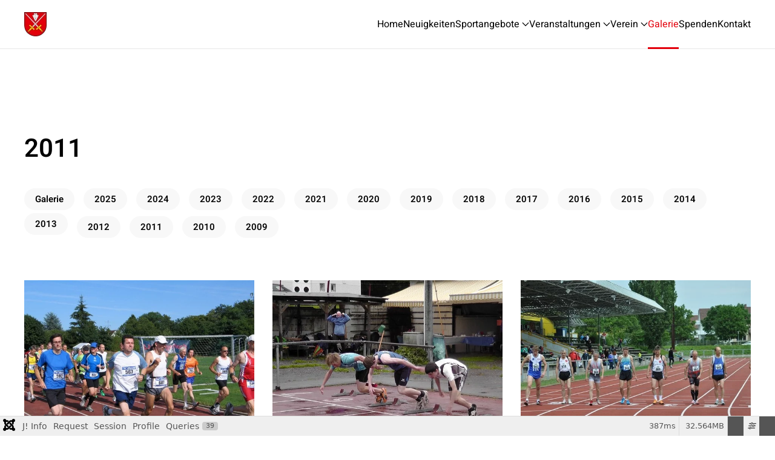

--- FILE ---
content_type: text/html; charset=utf-8
request_url: https://www.lac-degerloch.de/index.php/galerie/75-2011
body_size: 19446
content:
<!DOCTYPE html>
<html lang="de-de" dir="ltr">
    <head>
        <meta name="viewport" content="width=device-width, initial-scale=1">
        <link rel="icon" href="/images/lac/logo/favicon.png" sizes="any">
                <link rel="apple-touch-icon" href="/images/lac/logo/LAC-Degerloch_touch-icon_180x180.png">
        <meta charset="utf-8">
	<meta name="generator" content="Joomla! - Open Source Content Management">
	<title>2011 – LAC Degerloch</title>
	<link href="/index.php/galerie/75-2011?format=feed&amp;type=rss" rel="alternate" type="application/rss+xml" title="2011 – LAC Degerloch">
	<link href="/index.php/galerie/75-2011?format=feed&amp;type=atom" rel="alternate" type="application/atom+xml" title="2011 – LAC Degerloch">
<link href="/media/vendor/fontawesome-free/css/fontawesome.css?6.7.2" rel="stylesheet" data-asset-name="fontawesome">
	<link href="/media/vendor/joomla-custom-elements/css/joomla-alert.css?0.4.1" rel="stylesheet" data-asset-name="webcomponent.joomla-alert">
	<link href="/media/plg_system_debug/css/debug.css?0416f8" rel="stylesheet" data-asset-name="plg.system.debug" data-asset-dependencies="fontawesome">
	<link href="/media/system/css/joomla-fontawesome.css?4.5.33" rel="preload" as="style" onload="this.onload=null;this.rel='stylesheet'" data-asset-name="style:fontawesome">
	<link href="/templates/yootheme/css/theme.9.css?1768125504" rel="stylesheet" data-asset-name="style:theme">
	<link href="/templates/yootheme/css/theme.update.css?4.5.33" rel="stylesheet" data-asset-name="style:theme-update">
<script src="/media/vendor/jquery/js/jquery.js?3.7.1" data-asset-name="jquery"></script>
	<script type="application/json" class="joomla-script-options new">{
    "joomla.jtext": {
        "ERROR": "Fehler",
        "MESSAGE": "Nachricht",
        "NOTICE": "Hinweis",
        "WARNING": "Warnung",
        "JCLOSE": "Schließen",
        "JOK": "OK",
        "JOPEN": "Öffnen"
    },
    "system.paths": {
        "root": "",
        "rootFull": "https:\/\/www.lac-degerloch.de\/",
        "base": "",
        "baseFull": "https:\/\/www.lac-degerloch.de\/"
    },
    "csrf.token": "775a06d37514c32d09ab122c491b4de0"
}</script>
	<script src="/media/system/js/core.js?a3d8f8" data-asset-name="core"></script>
	<script src="/media/system/js/messages.js?9a4811" type="module" data-asset-name="messages" data-asset-dependencies="messages-legacy"></script>
	<script src="/media/plg_system_debug/js/debug.js?0416f8" defer data-asset-name="plg.system.debug" data-asset-dependencies="jquery"></script>
	<script src="/templates/yootheme/packages/theme-cookie/app/cookie.min.js?4.5.33" defer data-asset-name="script:cookie"></script>
	<script src="/templates/yootheme/vendor/assets/uikit/dist/js/uikit.js?4.5.33" data-asset-name="script:theme-uikit"></script>
	<script src="/templates/yootheme/vendor/assets/uikit/dist/js/uikit-icons-design-escapes.min.js?4.5.33" data-asset-name="script:theme-uikit-icons"></script>
	<script src="/templates/yootheme/js/theme.js?4.5.33" data-asset-name="script:theme"></script>
	<script>window.yootheme ||= {}; var $theme = yootheme.theme = {"cookie":{"mode":"consent","template":"<div class=\"tm-cookie-banner uk-notification uk-notification-bottom-center\">\n        <div class=\"uk-notification-message uk-panel\">\n\n            <p><span>Ihre Zufriedenheit ist unser Ziel, deshalb verwenden wir Cookies. Mit diesen erm\u00f6glichen wir, dass unsere Webseite zuverl\u00e4ssig und sicher l\u00e4uft, wir die Performance im Blick behalten und Sie besser ansprechen k\u00f6nnen.<\/span><br \/><span><\/span><\/p>\n<p><span>Mit Klick auf \u201eZustimmen und weiter\u201c erkl\u00e4ren Sie sich mit der Verwendung dieser Dienste einverstanden. Ihre Einwilligung k\u00f6nnen Sie jederzeit mit Wirkung auf die Zukunft widerrufen oder \u00e4ndern.<\/span><\/p>\n            \n                        <p class=\"uk-margin-small-top\">\n\n                                <button type=\"button\" class=\"js-accept uk-button uk-button-primary\" data-uk-toggle=\"target: !.uk-notification; animation: uk-animation-fade\">Zustimmen und weiter<\/button>\n                \n                                <button type=\"button\" class=\"js-reject uk-button uk-button-text uk-margin-small-left\" data-uk-toggle=\"target: !.uk-notification; animation: uk-animation-fade\">Ablehnen<\/button>\n                \n            <\/p>\n            \n        <\/div>\n    <\/div>","position":"bottom"},"i18n":{"close":{"label":"Schlie\u00dfen"},"totop":{"label":"Zur\u00fcck nach oben"},"marker":{"label":"\u00d6ffnen"},"navbarToggleIcon":{"label":"Men\u00fc \u00f6ffnen"},"paginationPrevious":{"label":"Vorherige Seite"},"paginationNext":{"label":"N\u00e4chste Seite"},"searchIcon":{"toggle":"Suche \u00f6ffnen","submit":"Suche ausf\u00fchren"},"slider":{"next":"N\u00e4chste Folie","previous":"Vorherige Folie","slideX":"Folie %s","slideLabel":"%s von %s"},"slideshow":{"next":"N\u00e4chste Folie","previous":"Vorherige Folie","slideX":"Folie %s","slideLabel":"%s von %s"},"lightboxPanel":{"next":"N\u00e4chste Folie","previous":"Vorherige Folie","slideLabel":"%s von %s","close":"Schlie\u00dfen"}}};</script>

    </head>
    <body class="">

        <div class="uk-hidden-visually uk-notification uk-notification-top-left uk-width-auto">
            <div class="uk-notification-message">
                <a href="#tm-main" class="uk-link-reset">Zum Hauptinhalt springen</a>
            </div>
        </div>

        
        
        <div class="tm-page">

                        


<header class="tm-header-mobile uk-hidden@m">


        <div uk-sticky cls-active="uk-navbar-sticky" sel-target=".uk-navbar-container">
    
        <div class="uk-navbar-container">

            <div class="uk-container uk-container-expand">
                <nav class="uk-navbar" uk-navbar="{&quot;align&quot;:&quot;center&quot;,&quot;container&quot;:&quot;.tm-header-mobile &gt; [uk-sticky]&quot;,&quot;boundary&quot;:&quot;.tm-header-mobile .uk-navbar-container&quot;,&quot;target-y&quot;:&quot;.tm-header-mobile .uk-navbar-container&quot;,&quot;dropbar&quot;:true,&quot;dropbar-anchor&quot;:&quot;.tm-header-mobile .uk-navbar-container&quot;,&quot;dropbar-transparent-mode&quot;:&quot;remove&quot;}">

                                        <div class="uk-navbar-left ">

                                                    <a href="https://www.lac-degerloch.de/index.php" aria-label="Zurück zur Startseite" class="uk-logo uk-navbar-item">
    <picture>
<source type="image/webp" srcset="/templates/yootheme/cache/b5/LAC_Wappen_1102x1194px-b536a14e.webp 37w, /templates/yootheme/cache/1e/LAC_Wappen_1102x1194px-1e13019b.webp 74w" sizes="(min-width: 37px) 37px">
<img alt="LAC Degerloch" loading="eager" src="/templates/yootheme/cache/13/LAC_Wappen_1102x1194px-137fe6a6.png" width="37" height="40">
</picture></a>
                        
                        
                        
                    </div>
                    
                    
                                        <div class="uk-navbar-right">

                                                    
                        
                                                    <a uk-toggle href="#tm-dialog-mobile" class="uk-navbar-toggle uk-navbar-toggle-animate">

        
        <div uk-navbar-toggle-icon></div>

        
    </a>
                        
                    </div>
                    
                </nav>
            </div>

        </div>

        </div>
    



    
    
        <div id="tm-dialog-mobile" class="uk-dropbar uk-dropbar-left" uk-drop="{&quot;clsDrop&quot;:&quot;uk-dropbar&quot;,&quot;flip&quot;:&quot;false&quot;,&quot;container&quot;:&quot;.tm-header-mobile &gt; [uk-sticky]&quot;,&quot;target-y&quot;:&quot;.tm-header-mobile .uk-navbar-container&quot;,&quot;mode&quot;:&quot;click&quot;,&quot;target-x&quot;:&quot;.tm-header-mobile .uk-navbar-container&quot;,&quot;stretch&quot;:true,&quot;pos&quot;:&quot;bottom-left&quot;,&quot;bgScroll&quot;:&quot;false&quot;,&quot;animation&quot;:&quot;slide-left&quot;,&quot;animateOut&quot;:true,&quot;duration&quot;:300,&quot;toggle&quot;:&quot;false&quot;}">

        <div class="tm-height-min-1-1 uk-flex uk-flex-column">

            
                        <div class="uk-margin-auto-bottom">
                
<div class="uk-grid uk-child-width-1-1" uk-grid>    <div>
<div class="uk-panel" id="module-menu-dialog-mobile">

    
    
<ul class="uk-nav uk-nav-primary uk-nav- uk-nav-divider uk-nav-accordion" uk-nav="targets: &gt; .js-accordion" uk-scrollspy-nav="closest: li; scroll: true;">
    
	<li class="item-228"><a href="/index.php/home-mobile">Home</a></li>
	<li class="item-478"><a href="/index.php/mobile-neuigkeiten">Neuigkeiten</a></li>
	<li class="item-229 js-accordion uk-parent"><a href>Sportangebote <span uk-nav-parent-icon></span></a>
	<ul class="uk-nav-sub">

		<li class="item-230"><a href="/index.php/sportangebote-mobile/terminkalender-mobile">Terminkalender</a></li>
		<li class="item-231"><a href="/index.php/sportangebote-mobile/frauengymnastik-mobile">Frauengymnastik</a></li>
		<li class="item-232"><a href="/index.php/sportangebote-mobile/leichtathletik-mobile">Leichtathletik</a></li>
		<li class="item-233"><a href="/index.php/sportangebote-mobile/qi-gong-und-tai-chi-mobile">Qi Gong und Tai Chi</a></li></ul></li>
	<li class="item-234 js-accordion uk-parent"><a href>Veranstaltungen <span uk-nav-parent-icon></span></a>
	<ul class="uk-nav-sub">

		<li class="item-235"><a href="/index.php/veranstaltungen-mobile/volkslauf-3-koenigslauf-mobile">Volkslauf &amp; 3-Königslauf</a></li>
		<li class="item-236"><a href="/index.php/veranstaltungen-mobile/sportabzeichenabnahme-mobile">Sportabzeichenabnahme</a></li>
		<li class="item-238"><a href="/index.php/veranstaltungen-mobile/schuelersportfest-mobile">Schülersportfest</a></li>
		<li class="item-239"><a href="/index.php/veranstaltungen-mobile/vereinsmeisterschaft-mobile">Vereinsmeisterschaft</a></li>
		<li class="item-237"><a href="/index.php/veranstaltungen-mobile/archiv">Archiv</a></li></ul></li>
	<li class="item-240 js-accordion uk-parent"><a href>Verein <span uk-nav-parent-icon></span></a>
	<ul class="uk-nav-sub">

		<li class="item-241"><a href="/index.php/lac-verein-mobile/lac-degerloch-mobile">LAC Degerloch</a></li>
		<li class="item-242"><a href="/index.php/lac-verein-mobile/vorstand-mobile">Vorstand</a></li>
		<li class="item-243"><a href="/index.php/lac-verein-mobile/mitgliedschaft-mobile">Mitgliedschaft</a></li>
		<li class="item-480"><a href="/index.php/lac-verein-mobile/kinderschutz">Kinderschutz</a></li>
		<li class="item-244"><a href="/index.php/lac-verein-mobile/ehrungen-und-lizenzen-mobile">Ehrungen und Lizenzen</a></li>
		<li class="item-245"><a href="/index.php/lac-verein-mobile/vereinsergebnisse-mobile">Vereinsergebnisse</a></li>
		<li class="item-482"><a href="/index.php/lac-verein-mobile/vereinslininie-com-shop-lac-degerloch">Vereinskleidung</a></li></ul></li>
	<li class="item-246"><a href="/index.php/galerie-mobile">Galerie</a></li>
	<li class="item-247"><a href="/index.php/lac-verein/lac-degerloch/#spenden">Spenden</a></li>
	<li class="item-248"><a href="/index.php/kontakt-mobile">Kontakt</a></li></ul>

</div>
</div>    <div>
<div class="uk-panel" id="module-93">

    
    <div class="uk-grid tm-grid-expand uk-child-width-1-1 uk-grid-margin">
<div class="uk-width-1-1">
    
        
            
            
            
                
                    <div class="uk-panel uk-margin"><p><span>Leichtathletik Club Degerloch e.V.</span></p></div>
                
            
        
    
</div></div>
</div>
</div></div>
            </div>
            
            
        </div>

    </div>
    

</header>




<header class="tm-header uk-visible@m">



        <div uk-sticky media="@m" cls-active="uk-navbar-sticky" sel-target=".uk-navbar-container">
    
        <div class="uk-navbar-container">

            <div class="uk-container uk-container-large">
                <nav class="uk-navbar" uk-navbar="{&quot;align&quot;:&quot;center&quot;,&quot;container&quot;:&quot;.tm-header &gt; [uk-sticky]&quot;,&quot;boundary&quot;:&quot;.tm-header .uk-navbar-container&quot;,&quot;target-y&quot;:&quot;.tm-header .uk-navbar-container&quot;,&quot;dropbar&quot;:true,&quot;dropbar-anchor&quot;:&quot;.tm-header .uk-navbar-container&quot;,&quot;dropbar-transparent-mode&quot;:&quot;remove&quot;}">

                                        <div class="uk-navbar-left ">

                                                    <a href="https://www.lac-degerloch.de/index.php" aria-label="Zurück zur Startseite" class="uk-logo uk-navbar-item">
    <picture>
<source type="image/webp" srcset="/templates/yootheme/cache/b5/LAC_Wappen_1102x1194px-b536a14e.webp 37w, /templates/yootheme/cache/1e/LAC_Wappen_1102x1194px-1e13019b.webp 74w" sizes="(min-width: 37px) 37px">
<img alt="LAC Degerloch" loading="eager" src="/templates/yootheme/cache/13/LAC_Wappen_1102x1194px-137fe6a6.png" width="37" height="40">
</picture></a>
                        
                        
                        
                    </div>
                    
                    
                                        <div class="uk-navbar-right">

                                                    
<ul class="uk-navbar-nav" uk-scrollspy-nav="closest: li; scroll: true; target: &gt; * &gt; a[href];">
    
	<li class="item-101"><a href="/index.php">Home</a></li>
	<li class="item-477"><a href="/index.php/neuigkeiten">Neuigkeiten</a></li>
	<li class="item-191 uk-parent"><a role="button">Sportangebote <span uk-navbar-parent-icon></span></a>
	<div class="uk-drop uk-navbar-dropdown" mode="hover" pos="bottom-center"><div><ul class="uk-nav uk-navbar-dropdown-nav">

		<li class="item-192"><a href="/index.php/sportangebote/terminkalender">Terminkalender</a></li>
		<li class="item-193"><a href="/index.php/sportangebote/frauengymnastik">Frauengymnastik</a></li>
		<li class="item-194"><a href="/index.php/sportangebote/leichtathletik">Leichtathletik</a></li>
		<li class="item-196"><a href="/index.php/sportangebote/qi-gong-und-tai-chi">Qi Gong und Tai Chi</a></li></ul></div></div></li>
	<li class="item-195 uk-parent"><a role="button">Veranstaltungen <span uk-navbar-parent-icon></span></a>
	<div class="uk-drop uk-navbar-dropdown" mode="hover" pos="bottom-center"><div><ul class="uk-nav uk-navbar-dropdown-nav">

		<li class="item-201"><a href="/index.php/veranstaltungen/volkslauf-3-koenigslauf">Volkslauf &amp; 3-Königslauf</a></li>
		<li class="item-200"><a href="/index.php/veranstaltungen/sportabzeichenabnahme">Sportabzeichenabnahme</a></li>
		<li class="item-198"><a href="/index.php/veranstaltungen/schuelersportfest">Schülersportfest</a></li>
		<li class="item-197"><a href="/index.php/veranstaltungen/vereinsmeisterschaft">Vereinsmeisterschaft</a></li>
		<li class="item-199"><a href="/index.php/veranstaltungen/archiv">Archiv</a></li></ul></div></div></li>
	<li class="item-283 uk-parent"><a role="button">Verein <span uk-navbar-parent-icon></span></a>
	<div class="uk-drop uk-navbar-dropdown" mode="hover" pos="bottom-center"><div><ul class="uk-nav uk-navbar-dropdown-nav">

		<li class="item-284"><a href="/index.php/lac-verein/lac-degerloch">LAC Degerloch</a></li>
		<li class="item-279"><a href="/index.php/lac-verein/vorstand">Vorstand</a></li>
		<li class="item-280"><a href="/index.php/lac-verein/mitgliedschaft">Mitgliedschaft</a></li>
		<li class="item-479"><a href="/index.php/lac-verein/kinderschutz">Kinderschutz</a></li>
		<li class="item-281"><a href="/index.php/lac-verein/ehrungen-und-lizenzen">Ehrungen und Lizenzen</a></li>
		<li class="item-282"><a href="/index.php/lac-verein/vereinsergebnisse">Vereinsergebnisse</a></li>
		<li class="item-481"><a href="/index.php/lac-verein/vereinslininie-com-shop-lac-degerloch">Vereinskleidung</a></li></ul></div></div></li>
	<li class="item-208 uk-active"><a href="/index.php/galerie">Galerie</a></li>
	<li class="item-226"><a href="/index.php/lac-verein/lac-degerloch/#spenden">Spenden</a></li>
	<li class="item-227"><a href="/index.php/kontakt">Kontakt</a></li></ul>

                        
                                                    
                        
                    </div>
                    
                </nav>
            </div>

        </div>

        </div>
    







</header>

            
            

            <main id="tm-main" >

                
                <div id="system-message-container" aria-live="polite"></div>

                <!-- Builder #template-ZEFKtrKM -->
<div class="uk-section-default uk-section uk-section-large">
    
        
        
        
            
                                <div class="uk-container uk-container-large">                
                    <div class="uk-grid tm-grid-expand uk-child-width-1-1 uk-grid-margin">
<div class="uk-width-1-1">
    
        
            
            
            
                
                    
<h1>        2011    </h1>
<div class="uk-margin-medium">
    <ul class="uk-margin-remove-bottom uk-subnav  uk-subnav-pill" uk-margin>        <li class="el-item ">
    <a class="el-link" href="/index.php/galerie">Galerie</a></li>
        <li class="el-item ">
    <a class="el-link" href="/index.php/galerie/100-2025">2025</a></li>
        <li class="el-item ">
    <a class="el-link" href="/index.php/galerie/98-2024">2024</a></li>
        <li class="el-item ">
    <a class="el-link" href="/index.php/galerie/97-2023">2023</a></li>
        <li class="el-item ">
    <a class="el-link" href="/index.php/galerie/60-2022">2022</a></li>
        <li class="el-item ">
    <a class="el-link" href="/index.php/galerie/61-2021">2021</a></li>
        <li class="el-item ">
    <a class="el-link" href="/index.php/galerie/84-2020">2020</a></li>
        <li class="el-item ">
    <a class="el-link" href="/index.php/galerie/83-2019">2019</a></li>
        <li class="el-item ">
    <a class="el-link" href="/index.php/galerie/82-2018">2018</a></li>
        <li class="el-item ">
    <a class="el-link" href="/index.php/galerie/81-2017">2017</a></li>
        <li class="el-item ">
    <a class="el-link" href="/index.php/galerie/80-2016">2016</a></li>
        <li class="el-item ">
    <a class="el-link" href="/index.php/galerie/79-2015">2015</a></li>
        <li class="el-item ">
    <a class="el-link" href="/index.php/galerie/78-2014">2014</a></li>
        <li class="el-item ">
    <a class="el-link" href="/index.php/galerie/77-2013">2013</a></li>
        <li class="el-item ">
    <a class="el-link" href="/index.php/galerie/76-2012">2012</a></li>
        <li class="el-item ">
    <a class="el-link" href="/index.php/galerie/75-2011">2011</a></li>
        <li class="el-item ">
    <a class="el-link" href="/index.php/galerie/74-2010">2010</a></li>
        <li class="el-item ">
    <a class="el-link" href="/index.php/galerie/73-2009">2009</a></li>
        </ul>
</div>
<div class="uk-margin-large">
    
        <div class="uk-grid uk-child-width-1-1 uk-child-width-1-2@s uk-child-width-1-3@m uk-grid-column-medium uk-grid-match" uk-grid>                <div>
<div class="el-item uk-panel uk-margin-remove-first-child">
    
        
            
                
            
            
                                <a href="/index.php/galerie/75-2011/362-2011-volkslauf">

        <div class="uk-inline-clip uk-transition-toggle">    
                <picture>
<source type="image/webp" srcset="/templates/yootheme/cache/31/2011-Volkslauf-006-311a755e.webp 610w" sizes="(min-width: 610px) 610px">
<img src="/templates/yootheme/cache/a5/2011-Volkslauf-006-a57e2bec.jpeg" width="610" height="480" alt loading="lazy" class="el-image uk-transition-scale-down uk-transition-opaque">
</picture>        
        
        </div>    
</a>                
                
                    

                <div class="el-meta uk-h6 uk-text-primary uk-margin-top uk-margin-remove-bottom">2011</div>        
                <h2 class="el-title uk-h4 uk-link-reset uk-margin-small-top uk-margin-remove-bottom">                        <a href="/index.php/galerie/75-2011/362-2011-volkslauf">Volkslauf</a>                    </h2>        
        
    
        
        
        
        
        

                
                
            
        
    
</div></div>
                <div>
<div class="el-item uk-panel uk-margin-remove-first-child">
    
        
            
                
            
            
                                <a href="/index.php/galerie/75-2011/361-2011-mehrkampf">

        <div class="uk-inline-clip uk-transition-toggle">    
                <picture>
<source type="image/webp" srcset="/templates/yootheme/cache/90/2011-Mehrkampf-111-903d0956.webp 610w" sizes="(min-width: 610px) 610px">
<img src="/templates/yootheme/cache/42/2011-Mehrkampf-111-42590c86.jpeg" width="610" height="480" alt loading="lazy" class="el-image uk-transition-scale-down uk-transition-opaque">
</picture>        
        
        </div>    
</a>                
                
                    

                <div class="el-meta uk-h6 uk-text-primary uk-margin-top uk-margin-remove-bottom">2011</div>        
                <h2 class="el-title uk-h4 uk-link-reset uk-margin-small-top uk-margin-remove-bottom">                        <a href="/index.php/galerie/75-2011/361-2011-mehrkampf">Mehrkampf</a>                    </h2>        
        
    
        
        
        
        
        

                
                
            
        
    
</div></div>
                <div>
<div class="el-item uk-panel uk-margin-remove-first-child">
    
        
            
                
            
            
                                <a href="/index.php/galerie/75-2011/363-2011-damm">

        <div class="uk-inline-clip uk-transition-toggle">    
                <picture>
<source type="image/webp" srcset="/templates/yootheme/cache/da/2011-DAMM-006-da7efcb3.webp 610w" sizes="(min-width: 610px) 610px">
<img src="/templates/yootheme/cache/9d/2011-DAMM-006-9d871ce6.jpeg" width="610" height="480" alt loading="lazy" class="el-image uk-transition-scale-down uk-transition-opaque">
</picture>        
        
        </div>    
</a>                
                
                    

                <div class="el-meta uk-h6 uk-text-primary uk-margin-top uk-margin-remove-bottom">2011</div>        
                <h2 class="el-title uk-h4 uk-link-reset uk-margin-small-top uk-margin-remove-bottom">                        <a href="/index.php/galerie/75-2011/363-2011-damm">DAMM</a>                    </h2>        
        
    
        
        
        
        
        

                
                
            
        
    
</div></div>
                <div>
<div class="el-item uk-panel uk-margin-remove-first-child">
    
        
            
                
            
            
                                <a href="/index.php/galerie/75-2011/364-2011-schulvergleichswettkampf">

        <div class="uk-inline-clip uk-transition-toggle">    
                <picture>
<source type="image/webp" srcset="/templates/yootheme/cache/c3/2011-Schulvergleich-074-c3811955.webp 610w" sizes="(min-width: 610px) 610px">
<img src="/templates/yootheme/cache/a0/2011-Schulvergleich-074-a0b5a019.jpeg" width="610" height="480" alt loading="lazy" class="el-image uk-transition-scale-down uk-transition-opaque">
</picture>        
        
        </div>    
</a>                
                
                    

                <div class="el-meta uk-h6 uk-text-primary uk-margin-top uk-margin-remove-bottom">2011</div>        
                <h2 class="el-title uk-h4 uk-link-reset uk-margin-small-top uk-margin-remove-bottom">                        <a href="/index.php/galerie/75-2011/364-2011-schulvergleichswettkampf">Schulvergleichswettkampf</a>                    </h2>        
        
    
        
        
        
        
        

                
                
            
        
    
</div></div>
                <div>
<div class="el-item uk-panel uk-margin-remove-first-child">
    
        
            
                
            
            
                                <a href="/index.php/galerie/75-2011/365-2011-3-koenigslauf">

        <div class="uk-inline-clip uk-transition-toggle">    
                <picture>
<source type="image/webp" srcset="/templates/yootheme/cache/b0/2011-3-Koenigslauf-010-b038ef63.webp 610w" sizes="(min-width: 610px) 610px">
<img src="/templates/yootheme/cache/a2/2011-3-Koenigslauf-010-a2fdc71e.jpeg" width="610" height="480" alt loading="lazy" class="el-image uk-transition-scale-down uk-transition-opaque">
</picture>        
        
        </div>    
</a>                
                
                    

                <div class="el-meta uk-h6 uk-text-primary uk-margin-top uk-margin-remove-bottom">2011</div>        
                <h2 class="el-title uk-h4 uk-link-reset uk-margin-small-top uk-margin-remove-bottom">                        <a href="/index.php/galerie/75-2011/365-2011-3-koenigslauf">3-Königslauf</a>                    </h2>        
        
    
        
        
        
        
        

                
                
            
        
    
</div></div>
                <div>
<div class="el-item uk-panel uk-margin-remove-first-child">
    
        
            
                
            
            
                                <a href="/index.php/galerie/75-2011/360-2011-schuelersport">

        <div class="uk-inline-clip uk-transition-toggle">    
                <picture>
<source type="image/webp" srcset="/templates/yootheme/cache/e1/2011-Schuelersportfest-183-e1bf3f31.webp 610w" sizes="(min-width: 610px) 610px">
<img src="/templates/yootheme/cache/80/2011-Schuelersportfest-183-803edd38.jpeg" width="610" height="480" alt loading="lazy" class="el-image uk-transition-scale-down uk-transition-opaque">
</picture>        
        
        </div>    
</a>                
                
                    

                <div class="el-meta uk-h6 uk-text-primary uk-margin-top uk-margin-remove-bottom">2011</div>        
                <h2 class="el-title uk-h4 uk-link-reset uk-margin-small-top uk-margin-remove-bottom">                        <a href="/index.php/galerie/75-2011/360-2011-schuelersport">Schülersportfest</a>                    </h2>        
        
    
        
        
        
        
        

                
                
            
        
    
</div></div>
                </div>
    
</div>
                
            
        
    
</div></div>
                                </div>                
            
        
    
</div>

                
            </main>

            

                        <footer>
                <!-- Builder #footer -->
<div class="uk-section-muted uk-section uk-section-small" uk-scrollspy="target: [uk-scrollspy-class]; cls: uk-animation-fade; delay: false;">
    
        
        
        
            
                                <div class="uk-container uk-container-large">                
                    <div class="uk-grid tm-grid-expand uk-grid-row-large uk-grid-margin-large" uk-grid>
<div class="uk-grid-item-match uk-flex-middle uk-width-3-5@m">
    
        
            
            
                        <div class="uk-panel uk-width-1-1">            
                
                    
<div class="uk-width-medium uk-margin-auto-right@m uk-margin-remove-left@m uk-margin-auto" uk-scrollspy-class>
        <div class="uk-child-width-expand uk-grid-column-medium uk-grid-row-collapse" uk-grid>    
    
                <div>
        
        <ul class="uk-margin-remove-bottom uk-nav uk-nav-default">                                <li class="el-item ">
<a class="el-link" href="/index.php/impressum">
    
        
                    Impressum        
    
</a></li>
                            </ul>
                </div>
        
    
                <div>
        
        <ul class="uk-margin-remove-bottom uk-nav uk-nav-default">                                <li class="el-item ">
<a class="el-link" href="/index.php/datenschutz">
    
        
                    Datenschutz        
    
</a></li>
                            </ul>
                </div>
        
    
                <div>
        
        <ul class="uk-margin-remove-bottom uk-nav uk-nav-default">                                <li class="el-item ">
<a class="el-link" href="/index.php/login/login-form">
    
        
                    Login        
    
</a></li>
                            </ul>
                </div>
        
    
        </div>    
</div>
                
                        </div>            
        
    
</div>
<div class="uk-width-2-5@m">
    
        
            
            
            
                
                    
<div class="uk-margin uk-text-right" uk-scrollspy-class><a href="#" uk-totop uk-scroll></a></div>
                
            
        
    
</div></div>
                                </div>                
            
        
    
</div>            </footer>
            
        </div>

        
        

    <link rel="stylesheet" type="text/css" href="/media/vendor/debugbar/vendor/highlightjs/styles/github.css">
<link rel="stylesheet" type="text/css" href="/media/vendor/debugbar/debugbar.css">
<link rel="stylesheet" type="text/css" href="/media/vendor/debugbar/widgets.css">
<link rel="stylesheet" type="text/css" href="/media/vendor/debugbar/openhandler.css">
<link rel="stylesheet" type="text/css" href="/media/plg_system_debug/widgets/info/widget.min.css">
<link rel="stylesheet" type="text/css" href="/media/plg_system_debug/widgets/sqlqueries/widget.min.css">
<script type="text/javascript" src="/media/vendor/debugbar/vendor/highlightjs/highlight.pack.js" defer></script>
<script type="text/javascript" src="/media/vendor/debugbar/debugbar.js" defer></script>
<script type="text/javascript" src="/media/vendor/debugbar/widgets.js" defer></script>
<script type="text/javascript" src="/media/vendor/debugbar/openhandler.js" defer></script>
<script type="text/javascript" src="/media/plg_system_debug/widgets/info/widget.min.js" defer></script>
<script type="text/javascript" src="/media/plg_system_debug/widgets/sqlqueries/widget.min.js" defer></script>
<script type="module">
var phpdebugbar = new PhpDebugBar.DebugBar();
phpdebugbar.addTab("info", new PhpDebugBar.DebugBar.Tab({"icon":"info-circle","title":"J! Info", "widget": new PhpDebugBar.Widgets.InfoWidget()}));
phpdebugbar.addIndicator("memory", new PhpDebugBar.DebugBar.Indicator({"icon":"cogs","tooltip":"Memory Usage"}), "right");
phpdebugbar.addTab("request", new PhpDebugBar.DebugBar.Tab({"icon":"tags","title":"Request", "widget": new PhpDebugBar.Widgets.VariableListWidget()}));
phpdebugbar.addTab("session", new PhpDebugBar.DebugBar.Tab({"icon":"key","title":"Session", "widget": new PhpDebugBar.Widgets.VariableListWidget()}));
phpdebugbar.addIndicator("profileTime", new PhpDebugBar.DebugBar.Indicator({"icon":"clock-o","tooltip":"Request Duration"}), "right");
phpdebugbar.addTab("profile", new PhpDebugBar.DebugBar.Tab({"icon":"clock-o","title":"Profile", "widget": new PhpDebugBar.Widgets.TimelineWidget()}));
phpdebugbar.addTab("queries", new PhpDebugBar.DebugBar.Tab({"icon":"database","title":"Queries", "widget": new PhpDebugBar.Widgets.SQLQueriesWidget()}));
phpdebugbar.setDataMap({
"info": ["info", {}],
"memory": ["memory.peak_usage_str", '0B'],
"request": ["request", {}],
"session": ["session.data", []],
"profileTime": ["profile.duration_str", '0ms'],
"profile": ["profile", {}],
"queries": ["queries.data", []],
"queries:badge": ["queries.count", null]
});
phpdebugbar.restoreState();
phpdebugbar.ajaxHandler = new PhpDebugBar.AjaxHandler(phpdebugbar, undefined, true);
phpdebugbar.ajaxHandler.bindToXHR();
phpdebugbar.addDataSet({"__meta":{"id":"X68917fd0f05fadd85889fa2287fd9367","datetime":"2026-01-17 07:16:01","utime":1768630561.117127,"method":"GET","uri":"\/index.php\/galerie\/75-2011","ip":"18.119.163.183"},"info":{"phpVersion":"8.3.29","joomlaVersion":"5.4.2","requestId":"X68917fd0f05fadd85889fa2287fd9367","identity":{"type":"guest"},"response":{"status_code":200},"template":{"template":"yootheme","home":"1","id":9},"database":{"dbserver":"mysql","dbversion":"10.11.15-MariaDB-log","dbcollation":"utf8mb3_general_ci","dbconnectioncollation":"utf8mb4_general_ci","dbconnectionencryption":"","dbconnencryptsupported":true}},"juser":{"user_id":0},"memory":{"peak_usage":34145472,"peak_usage_str":"32.564MB"},"request":{"$_GET":"[]","$_POST":"[]","$_SESSION":"array:1 [\n  \u0022joomla\u0022 =\u003E \u0022***redacted***\u0022\n]","$_COOKIE":"[]","$_SERVER":"array:48 [\n  \u0022REDIRECT_UNIQUE_ID\u0022 =\u003E \u0022aWspIIF_5MNKMbCPkDCaZQAAAEA\u0022\n  \u0022REDIRECT_DOCUMENT_ROOT\u0022 =\u003E \u0022\/kunden\/homepages\/22\/d29667691\/htdocs\u0022\n  \u0022REDIRECT_HTTP_AUTHORIZATION\u0022 =\u003E \u0022\u0022\n  \u0022REDIRECT_HTTPS\u0022 =\u003E \u0022on\u0022\n  \u0022REDIRECT_HANDLER\u0022 =\u003E \u0022x-mapp-php5.5\u0022\n  \u0022REDIRECT_STATUS\u0022 =\u003E \u0022200\u0022\n  \u0022UNIQUE_ID\u0022 =\u003E \u0022aWspIIF_5MNKMbCPkDCaZQAAAEA\u0022\n  \u0022HTTPS\u0022 =\u003E \u0022on\u0022\n  \u0022HTTP_HOST\u0022 =\u003E \u0022www.lac-degerloch.de\u0022\n  \u0022HTTP_PRAGMA\u0022 =\u003E \u0022no-cache\u0022\n  \u0022HTTP_CACHE_CONTROL\u0022 =\u003E \u0022no-cache\u0022\n  \u0022HTTP_UPGRADE_INSECURE_REQUESTS\u0022 =\u003E \u00221\u0022\n  \u0022HTTP_USER_AGENT\u0022 =\u003E \u0022Mozilla\/5.0 (Macintosh; Intel Mac OS X 10_15_7) AppleWebKit\/537.36 (KHTML, like Gecko) Chrome\/131.0.0.0 Safari\/537.36; ClaudeBot\/1.0; +claudebot@anthropic.com)\u0022\n  \u0022HTTP_ACCEPT\u0022 =\u003E \u0022text\/html,application\/xhtml+xml,application\/xml;q=0.9,image\/webp,image\/apng,*\/*;q=0.8,application\/signed-exchange;v=b3;q=0.9\u0022\n  \u0022HTTP_SEC_FETCH_SITE\u0022 =\u003E \u0022none\u0022\n  \u0022HTTP_SEC_FETCH_MODE\u0022 =\u003E \u0022navigate\u0022\n  \u0022HTTP_SEC_FETCH_USER\u0022 =\u003E \u0022?1\u0022\n  \u0022HTTP_SEC_FETCH_DEST\u0022 =\u003E \u0022document\u0022\n  \u0022HTTP_ACCEPT_ENCODING\u0022 =\u003E \u0022gzip, deflate, br\u0022\n  \u0022PATH\u0022 =\u003E \u0022\/bin:\/usr\/bin\u0022\n  \u0022SERVER_SIGNATURE\u0022 =\u003E \u0022\u0022\n  \u0022SERVER_SOFTWARE\u0022 =\u003E \u0022Apache\u0022\n  \u0022SERVER_NAME\u0022 =\u003E \u0022lac-degerloch.de\u0022\n  \u0022SERVER_ADDR\u0022 =\u003E \u002282.165.86.71\u0022\n  \u0022SERVER_PORT\u0022 =\u003E \u0022443\u0022\n  \u0022REMOTE_ADDR\u0022 =\u003E \u002218.119.163.183\u0022\n  \u0022DOCUMENT_ROOT\u0022 =\u003E \u0022\/kunden\/homepages\/22\/d29667691\/htdocs\u0022\n  \u0022REQUEST_SCHEME\u0022 =\u003E \u0022https\u0022\n  \u0022CONTEXT_PREFIX\u0022 =\u003E \u0022\/system-bin\/\u0022\n  \u0022CONTEXT_DOCUMENT_ROOT\u0022 =\u003E \u0022\/kunden\/usr\/lib\/cgi-bin\/\u0022\n  \u0022SERVER_ADMIN\u0022 =\u003E \u0022webmaster@lac-degerloch.de\u0022\n  \u0022SCRIPT_FILENAME\u0022 =\u003E \u0022\/kunden\/homepages\/22\/d29667691\/htdocs\/index.php\u0022\n  \u0022REMOTE_PORT\u0022 =\u003E \u002260488\u0022\n  \u0022REDIRECT_URL\u0022 =\u003E \u0022\/index.php\/galerie\/75-2011\u0022\n  \u0022GATEWAY_INTERFACE\u0022 =\u003E \u0022CGI\/1.1\u0022\n  \u0022SERVER_PROTOCOL\u0022 =\u003E \u0022HTTP\/1.1\u0022\n  \u0022REQUEST_METHOD\u0022 =\u003E \u0022GET\u0022\n  \u0022QUERY_STRING\u0022 =\u003E \u0022\u0022\n  \u0022REQUEST_URI\u0022 =\u003E \u0022\/index.php\/galerie\/75-2011\u0022\n  \u0022SCRIPT_NAME\u0022 =\u003E \u0022\/index.php\u0022\n  \u0022STATUS\u0022 =\u003E \u0022200\u0022\n  \u0022ORIG_PATH_INFO\u0022 =\u003E \u0022\/galerie\/75-2011\u0022\n  \u0022ORIG_PATH_TRANSLATED\u0022 =\u003E \u0022\/kunden\/homepages\/22\/d29667691\/htdocs\/index.php\u0022\n  \u0022PHP_SELF\u0022 =\u003E \u0022\/index.php\u0022\n  \u0022REQUEST_TIME_FLOAT\u0022 =\u003E 1768630560.7184\n  \u0022REQUEST_TIME\u0022 =\u003E 1768630560\n  \u0022argv\u0022 =\u003E []\n  \u0022argc\u0022 =\u003E 0\n]"},"session":{"data":{"session":"array:3 [\n  \u0022counter\u0022 =\u003E 1\n  \u0022timer\u0022 =\u003E array:3 [\n    \u0022start\u0022 =\u003E 1768630560\n    \u0022last\u0022 =\u003E 1768630560\n    \u0022now\u0022 =\u003E 1768630560\n  ]\n  \u0022token\u0022 =\u003E \u0022***redacted***\u0022\n]","registry":"array:3 [\n  \u0022data\u0022 =\u003E []\n  \u0022initialized\u0022 =\u003E false\n  \u0022separator\u0022 =\u003E \u0022.\u0022\n]","user":"array:21 [\n  \u0022id\u0022 =\u003E 0\n  \u0022name\u0022 =\u003E null\n  \u0022username\u0022 =\u003E null\n  \u0022email\u0022 =\u003E null\n  \u0022password\u0022 =\u003E \u0022***redacted***\u0022\n  \u0022password_clear\u0022 =\u003E \u0022***redacted***\u0022\n  \u0022block\u0022 =\u003E null\n  \u0022sendEmail\u0022 =\u003E 0\n  \u0022registerDate\u0022 =\u003E null\n  \u0022lastvisitDate\u0022 =\u003E null\n  \u0022activation\u0022 =\u003E null\n  \u0022params\u0022 =\u003E null\n  \u0022groups\u0022 =\u003E array:1 [\n    0 =\u003E \u00229\u0022\n  ]\n  \u0022guest\u0022 =\u003E 1\n  \u0022lastResetTime\u0022 =\u003E null\n  \u0022resetCount\u0022 =\u003E null\n  \u0022requireReset\u0022 =\u003E null\n  \u0022typeAlias\u0022 =\u003E null\n  \u0022otpKey\u0022 =\u003E \u0022***redacted***\u0022\n  \u0022otep\u0022 =\u003E \u0022***redacted***\u0022\n  \u0022authProvider\u0022 =\u003E null\n]"}},"profile":{"start":1768630560.718432,"end":1768630561.105633,"duration":0.38720107078552246,"duration_str":"387ms","measures":[{"label":"afterLoad (3.47MB)","start":1768630560.718432,"relative_start":0,"end":1768630560.7457309,"relative_end":-0.35990214347839355,"duration":0.027298927307128906,"duration_str":"27.3ms","params":[],"collector":null},{"label":"afterInitialise (9.45MB)","start":1768630560.7457309,"relative_start":0.027298927307128906,"end":1768630560.861531,"relative_end":-0.24410200119018555,"duration":0.11580014228820801,"duration_str":"116ms","params":[],"collector":null},{"label":"afterRoute (2.41MB)","start":1768630560.861531,"relative_start":0.14309906959533691,"end":1768630560.8835678,"relative_end":-0.22206521034240723,"duration":0.02203679084777832,"duration_str":"22.04ms","params":[],"collector":null},{"label":"beforeRenderComponent com_content (401.46KB)","start":1768630560.8835678,"relative_start":0.16513586044311523,"end":1768630560.888177,"relative_end":-0.21745610237121582,"duration":0.004609107971191406,"duration_str":"4.61ms","params":[],"collector":null},{"label":"Before Access::preloadComponents (all components) (694.18KB)","start":1768630560.888177,"relative_start":0.16974496841430664,"end":1768630560.894759,"relative_end":-0.21087408065795898,"duration":0.006582021713256836,"duration_str":"6.58ms","params":[],"collector":null},{"label":"After Access::preloadComponents (all components) (123.13KB)","start":1768630560.894759,"relative_start":0.17632699012756348,"end":1768630560.895922,"relative_end":-0.20971107482910156,"duration":0.0011630058288574219,"duration_str":"1.16ms","params":[],"collector":null},{"label":"Before Access::preloadPermissions (com_content) (1.66KB)","start":1768630560.895922,"relative_start":0.1774899959564209,"end":1768630560.895942,"relative_end":-0.20969104766845703,"duration":2.002716064453125e-5,"duration_str":"20\u03bcs","params":[],"collector":null},{"label":"After Access::preloadPermissions (com_content) (241.38KB)","start":1768630560.895942,"relative_start":0.17751002311706543,"end":1768630560.8973038,"relative_end":-0.2083292007446289,"duration":0.001361846923828125,"duration_str":"1.36ms","params":[],"collector":null},{"label":"Before Access::getAssetRules (id:791 name:com_content.category.75) (10.65KB)","start":1768630560.8973038,"relative_start":0.17887187004089355,"end":1768630560.8973448,"relative_end":-0.20828819274902344,"duration":4.100799560546875e-5,"duration_str":"41\u03bcs","params":[],"collector":null},{"label":"After Access::getAssetRules (id:791 name:com_content.category.75) (89.37KB)","start":1768630560.8973448,"relative_start":0.17891287803649902,"end":1768630560.8976898,"relative_end":-0.20794320106506348,"duration":0.00034499168395996094,"duration_str":"345\u03bcs","params":[],"collector":null},{"label":"afterRenderComponent com_content (13.09MB)","start":1768630560.8976898,"relative_start":0.17925786972045898,"end":1768630561.0432909,"relative_end":-0.062342166900634766,"duration":0.1456010341644287,"duration_str":"146ms","params":[],"collector":null},{"label":"afterDispatch (178.16KB)","start":1768630561.0432909,"relative_start":0.3248589038848877,"end":1768630561.046357,"relative_end":-0.05927610397338867,"duration":0.0030660629272460938,"duration_str":"3.07ms","params":[],"collector":null},{"label":"beforeRenderRawModule mod_menu () (440.24KB)","start":1768630561.046357,"relative_start":0.3279249668121338,"end":1768630561.060395,"relative_end":-0.04523801803588867,"duration":0.0140380859375,"duration_str":"14.04ms","params":[],"collector":null},{"label":"afterRenderRawModule mod_menu () (352.09KB)","start":1768630561.060395,"relative_start":0.3419630527496338,"end":1768630561.0768518,"relative_end":-0.02878117561340332,"duration":0.01645684242248535,"duration_str":"16.46ms","params":[],"collector":null},{"label":"beforeRenderModule mod_menu () (680B)","start":1768630561.0768518,"relative_start":0.35841989517211914,"end":1768630561.0768628,"relative_end":-0.02877020835876465,"duration":1.0967254638671875e-5,"duration_str":"11\u03bcs","params":[],"collector":null},{"label":"afterRenderModule mod_menu () (86.13KB)","start":1768630561.0768628,"relative_start":0.3584308624267578,"end":1768630561.077776,"relative_end":-0.027857065200805664,"duration":0.0009131431579589844,"duration_str":"913\u03bcs","params":[],"collector":null},{"label":"beforeRenderRawModule mod_custom () (424B)","start":1768630561.077776,"relative_start":0.3593440055847168,"end":1768630561.0783,"relative_end":-0.02733302116394043,"duration":0.0005240440368652344,"duration_str":"524\u03bcs","params":[],"collector":null},{"label":"afterRenderRawModule mod_custom () (19.87KB)","start":1768630561.0783,"relative_start":0.35986804962158203,"end":1768630561.0807989,"relative_end":-0.024834156036376953,"duration":0.0024988651275634766,"duration_str":"2.5ms","params":[],"collector":null},{"label":"beforeRenderModule mod_custom () (704B)","start":1768630561.0807989,"relative_start":0.3623669147491455,"end":1768630561.080808,"relative_end":-0.024825096130371094,"duration":9.059906005859375e-6,"duration_str":"9\u03bcs","params":[],"collector":null},{"label":"afterRenderModule mod_custom () (3.31KB)","start":1768630561.080808,"relative_start":0.36237597465515137,"end":1768630561.080931,"relative_end":-0.024702072143554688,"duration":0.00012302398681640625,"duration_str":"123\u03bcs","params":[],"collector":null},{"label":"beforeRenderRawModule mod_menu () (368B)","start":1768630561.080931,"relative_start":0.3624989986419678,"end":1768630561.081435,"relative_end":-0.024198055267333984,"duration":0.0005040168762207031,"duration_str":"504\u03bcs","params":[],"collector":null},{"label":"afterRenderRawModule mod_menu () (205.48KB)","start":1768630561.081435,"relative_start":0.3630030155181885,"end":1768630561.085624,"relative_end":-0.02000904083251953,"duration":0.004189014434814453,"duration_str":"4.19ms","params":[],"collector":null},{"label":"beforeRenderModule mod_menu () (680B)","start":1768630561.085624,"relative_start":0.36719202995300293,"end":1768630561.085631,"relative_end":-0.020002126693725586,"duration":6.9141387939453125e-6,"duration_str":"7\u03bcs","params":[],"collector":null},{"label":"afterRenderModule mod_menu () (2.05KB)","start":1768630561.085631,"relative_start":0.3671989440917969,"end":1768630561.0857458,"relative_end":-0.019887208938598633,"duration":0.00011491775512695312,"duration_str":"115\u03bcs","params":[],"collector":null},{"label":"beforeRenderRawModule mod_yootheme_builder (Dialog Mobile Builder) (8B)","start":1768630561.0857458,"relative_start":0.36731386184692383,"end":1768630561.085764,"relative_end":-0.019869089126586914,"duration":1.811981201171875e-5,"duration_str":"18\u03bcs","params":[],"collector":null},{"label":"afterRenderRawModule mod_yootheme_builder (Dialog Mobile Builder) (28.61KB)","start":1768630561.085764,"relative_start":0.36733198165893555,"end":1768630561.08755,"relative_end":-0.01808309555053711,"duration":0.0017859935760498047,"duration_str":"1.79ms","params":[],"collector":null},{"label":"beforeRenderModule mod_yootheme_builder (Dialog Mobile Builder) (736B)","start":1768630561.08755,"relative_start":0.36911797523498535,"end":1768630561.087555,"relative_end":-0.018078088760375977,"duration":5.0067901611328125e-6,"duration_str":"5\u03bcs","params":[],"collector":null},{"label":"afterRenderModule mod_yootheme_builder (Dialog Mobile Builder) (1.87KB)","start":1768630561.087555,"relative_start":0.3691229820251465,"end":1768630561.087651,"relative_end":-0.017982006072998047,"duration":9.608268737792969e-5,"duration_str":"96\u03bcs","params":[],"collector":null},{"label":"beforeRenderRawModule mod_custom () (4.93KB)","start":1768630561.087651,"relative_start":0.3692190647125244,"end":1768630561.088399,"relative_end":-0.017234086990356445,"duration":0.0007479190826416016,"duration_str":"748\u03bcs","params":[],"collector":null},{"label":"afterRenderRawModule mod_custom () (1.02KB)","start":1768630561.088399,"relative_start":0.369966983795166,"end":1768630561.08866,"relative_end":-0.016973018646240234,"duration":0.00026106834411621094,"duration_str":"261\u03bcs","params":[],"collector":null},{"label":"beforeRenderModule mod_custom () (704B)","start":1768630561.08866,"relative_start":0.3702280521392822,"end":1768630561.088665,"relative_end":-0.0169680118560791,"duration":5.0067901611328125e-6,"duration_str":"5\u03bcs","params":[],"collector":null},{"label":"afterRenderModule mod_custom () (2.88KB)","start":1768630561.088665,"relative_start":0.37023305892944336,"end":1768630561.088738,"relative_end":-0.016895055770874023,"duration":7.295608520507812e-5,"duration_str":"73\u03bcs","params":[],"collector":null},{"label":"beforeRenderRawModule mod_custom () (64.13KB)","start":1768630561.088738,"relative_start":0.37030601501464844,"end":1768630561.089252,"relative_end":-0.016381025314331055,"duration":0.0005140304565429688,"duration_str":"514\u03bcs","params":[],"collector":null},{"label":"afterRenderRawModule mod_custom () (2.22KB)","start":1768630561.089252,"relative_start":0.3708200454711914,"end":1768630561.089422,"relative_end":-0.01621103286743164,"duration":0.00016999244689941406,"duration_str":"170\u03bcs","params":[],"collector":null},{"label":"beforeRenderModule mod_custom () (704B)","start":1768630561.089422,"relative_start":0.3709900379180908,"end":1768630561.0894258,"relative_end":-0.016207218170166016,"duration":3.814697265625e-6,"duration_str":"4\u03bcs","params":[],"collector":null},{"label":"afterRenderModule mod_custom () (3.31KB)","start":1768630561.0894258,"relative_start":0.37099385261535645,"end":1768630561.0894928,"relative_end":-0.016140222549438477,"duration":6.699562072753906e-5,"duration_str":"67\u03bcs","params":[],"collector":null},{"label":"afterRender (821.58KB)","start":1768630561.0894928,"relative_start":0.371060848236084,"end":1768630561.1049218,"relative_end":-0.0007112026214599609,"duration":0.015429019927978516,"duration_str":"15.43ms","params":[],"collector":null}],"rawMarks":[{"prefix":"Application","time":27.298927307128906,"totalTime":27.298927307128906,"memory":3.4665985107421875,"totalMemory":3.8438491821289062,"label":"afterLoad"},{"prefix":"Application","time":115.80014228820801,"totalTime":143.0990695953369,"memory":9.450141906738281,"totalMemory":13.293991088867188,"label":"afterInitialise"},{"prefix":"Application","time":22.03679084777832,"totalTime":165.13586044311523,"memory":2.4132080078125,"totalMemory":15.707199096679688,"label":"afterRoute"},{"prefix":"Application","time":4.609107971191406,"totalTime":169.74496841430664,"memory":0.39205169677734375,"totalMemory":16.09925079345703,"label":"beforeRenderComponent com_content"},{"prefix":"Application","time":6.582021713256836,"totalTime":176.32699012756348,"memory":0.6779098510742188,"totalMemory":16.77716064453125,"label":"Before Access::preloadComponents (all components)"},{"prefix":"Application","time":1.1630058288574219,"totalTime":177.4899959564209,"memory":0.12024688720703125,"totalMemory":16.89740753173828,"label":"After Access::preloadComponents (all components)"},{"prefix":"Application","time":0.02002716064453125,"totalTime":177.51002311706543,"memory":-0.00162506103515625,"totalMemory":16.895782470703125,"label":"Before Access::preloadPermissions (com_content)"},{"prefix":"Application","time":1.361846923828125,"totalTime":178.87187004089355,"memory":0.23572540283203125,"totalMemory":17.131507873535156,"label":"After Access::preloadPermissions (com_content)"},{"prefix":"Application","time":0.04100799560546875,"totalTime":178.91287803649902,"memory":-0.01039886474609375,"totalMemory":17.121109008789062,"label":"Before Access::getAssetRules (id:791 name:com_content.category.75)"},{"prefix":"Application","time":0.34499168395996094,"totalTime":179.25786972045898,"memory":0.08727264404296875,"totalMemory":17.20838165283203,"label":"After Access::getAssetRules (id:791 name:com_content.category.75)"},{"prefix":"Application","time":145.6010341644287,"totalTime":324.8589038848877,"memory":13.089118957519531,"totalMemory":30.297500610351562,"label":"afterRenderComponent com_content"},{"prefix":"Application","time":3.0660629272460938,"totalTime":327.9249668121338,"memory":0.17398834228515625,"totalMemory":30.47148895263672,"label":"afterDispatch"},{"prefix":"Application","time":14.0380859375,"totalTime":341.9630527496338,"memory":0.42992401123046875,"totalMemory":30.901412963867188,"label":"beforeRenderRawModule mod_menu ()"},{"prefix":"Application","time":16.45684242248535,"totalTime":358.41989517211914,"memory":0.343841552734375,"totalMemory":31.245254516601562,"label":"afterRenderRawModule mod_menu ()"},{"prefix":"Application","time":0.010967254638671875,"totalTime":358.4308624267578,"memory":0.00064849853515625,"totalMemory":31.24590301513672,"label":"beforeRenderModule mod_menu ()"},{"prefix":"Application","time":0.9131431579589844,"totalTime":359.3440055847168,"memory":0.08411407470703125,"totalMemory":31.33001708984375,"label":"afterRenderModule mod_menu ()"},{"prefix":"Application","time":0.5240440368652344,"totalTime":359.86804962158203,"memory":0.00040435791015625,"totalMemory":31.330421447753906,"label":"beforeRenderRawModule mod_custom ()"},{"prefix":"Application","time":2.4988651275634766,"totalTime":362.3669147491455,"memory":0.01940155029296875,"totalMemory":31.349822998046875,"label":"afterRenderRawModule mod_custom ()"},{"prefix":"Application","time":0.009059906005859375,"totalTime":362.37597465515137,"memory":0.00067138671875,"totalMemory":31.350494384765625,"label":"beforeRenderModule mod_custom ()"},{"prefix":"Application","time":0.12302398681640625,"totalTime":362.4989986419678,"memory":0.00323486328125,"totalMemory":31.353729248046875,"label":"afterRenderModule mod_custom ()"},{"prefix":"Application","time":0.5040168762207031,"totalTime":363.0030155181885,"memory":-0.0003509521484375,"totalMemory":31.353378295898438,"label":"beforeRenderRawModule mod_menu ()"},{"prefix":"Application","time":4.189014434814453,"totalTime":367.19202995300293,"memory":0.20066070556640625,"totalMemory":31.554039001464844,"label":"afterRenderRawModule mod_menu ()"},{"prefix":"Application","time":0.0069141387939453125,"totalTime":367.1989440917969,"memory":0.00064849853515625,"totalMemory":31.5546875,"label":"beforeRenderModule mod_menu ()"},{"prefix":"Application","time":0.11491775512695312,"totalTime":367.3138618469238,"memory":0.0019989013671875,"totalMemory":31.556686401367188,"label":"afterRenderModule mod_menu ()"},{"prefix":"Application","time":0.01811981201171875,"totalTime":367.33198165893555,"memory":-7.62939453125e-6,"totalMemory":31.556678771972656,"label":"beforeRenderRawModule mod_yootheme_builder (Dialog Mobile Builder)"},{"prefix":"Application","time":1.7859935760498047,"totalTime":369.11797523498535,"memory":0.0279388427734375,"totalMemory":31.584617614746094,"label":"afterRenderRawModule mod_yootheme_builder (Dialog Mobile Builder)"},{"prefix":"Application","time":0.0050067901611328125,"totalTime":369.1229820251465,"memory":0.000701904296875,"totalMemory":31.58531951904297,"label":"beforeRenderModule mod_yootheme_builder (Dialog Mobile Builder)"},{"prefix":"Application","time":0.09608268737792969,"totalTime":369.2190647125244,"memory":0.00182342529296875,"totalMemory":31.587142944335938,"label":"afterRenderModule mod_yootheme_builder (Dialog Mobile Builder)"},{"prefix":"Application","time":0.7479190826416016,"totalTime":369.966983795166,"memory":0.00481414794921875,"totalMemory":31.591957092285156,"label":"beforeRenderRawModule mod_custom ()"},{"prefix":"Application","time":0.26106834411621094,"totalTime":370.2280521392822,"memory":0.0009918212890625,"totalMemory":31.59294891357422,"label":"afterRenderRawModule mod_custom ()"},{"prefix":"Application","time":0.0050067901611328125,"totalTime":370.23305892944336,"memory":0.00067138671875,"totalMemory":31.59362030029297,"label":"beforeRenderModule mod_custom ()"},{"prefix":"Application","time":0.07295608520507812,"totalTime":370.30601501464844,"memory":0.0028076171875,"totalMemory":31.59642791748047,"label":"afterRenderModule mod_custom ()"},{"prefix":"Application","time":0.5140304565429688,"totalTime":370.8200454711914,"memory":0.06262969970703125,"totalMemory":31.6590576171875,"label":"beforeRenderRawModule mod_custom ()"},{"prefix":"Application","time":0.16999244689941406,"totalTime":370.9900379180908,"memory":0.002166748046875,"totalMemory":31.661224365234375,"label":"afterRenderRawModule mod_custom ()"},{"prefix":"Application","time":0.003814697265625,"totalTime":370.99385261535645,"memory":0.00067138671875,"totalMemory":31.661895751953125,"label":"beforeRenderModule mod_custom ()"},{"prefix":"Application","time":0.06699562072753906,"totalTime":371.060848236084,"memory":0.00323486328125,"totalMemory":31.665130615234375,"label":"afterRenderModule mod_custom ()"},{"prefix":"Application","time":15.429019927978516,"totalTime":386.4898681640625,"memory":0.8023223876953125,"totalMemory":32.46745300292969,"label":"afterRender"}]},"queries":{"data":{"statements":[{"sql":"SELECT @@SESSION.sql_mode;","params":[],"duration_str":"130\u03bcs","memory_str":"968B","caller":"\/homepages\/22\/d29667691\/htdocs\/libraries\/vendor\/joomla\/database\/src\/Mysqli\/MysqliDriver.php:259","callstack":[],"explain":[],"explain_col":[],"profile":[]},{"sql":"SELECT `data`\nFROM `y04pi_session`\nWHERE `session_id` = ?","params":{"1":{"value":"b229abb7ad0c8c2d26cfdad7184f9a0b","dataType":"string","length":0,"driverOptions":[]}},"duration_str":"186\u03bcs","memory_str":"1008B","caller":"\/homepages\/22\/d29667691\/htdocs\/libraries\/vendor\/joomla\/session\/src\/Handler\/DatabaseHandler.php:250","callstack":[],"explain":[],"explain_col":[],"profile":[]},{"sql":"SELECT `session_id`\nFROM `y04pi_session`\nWHERE `session_id` = :session_id LIMIT 1","params":{":session_id":{"value":"b229abb7ad0c8c2d26cfdad7184f9a0b","dataType":"string","length":0,"driverOptions":[]}},"duration_str":"148\u03bcs","memory_str":"1.3KB","caller":"\/homepages\/22\/d29667691\/htdocs\/libraries\/src\/Session\/MetadataManager.php:187","callstack":[],"explain":[],"explain_col":[],"profile":[]},{"sql":"INSERT INTO `y04pi_session`\n(`session_id`,`guest`,`time`,`userid`,`username`,`client_id`) VALUES \n(:session_id, :guest, :time, :user_id, :username, :client_id)","params":{":session_id":{"value":"b229abb7ad0c8c2d26cfdad7184f9a0b","dataType":"string","length":0,"driverOptions":[]},":guest":{"value":1,"dataType":"int","length":0,"driverOptions":[]},":time":{"value":1768630560,"dataType":"string","length":0,"driverOptions":[]},":user_id":{"value":0,"dataType":"int","length":0,"driverOptions":[]},":username":{"value":"","dataType":"string","length":0,"driverOptions":[]},":client_id":{"value":0,"dataType":"int","length":0,"driverOptions":[]}},"duration_str":"27.32ms","memory_str":"944B","caller":"\/homepages\/22\/d29667691\/htdocs\/libraries\/src\/Session\/MetadataManager.php:260","callstack":[],"explain":[],"explain_col":[],"profile":[]},{"sql":"SELECT `extension_id` AS `id`,`element` AS `option`,`params`,`enabled`\nFROM `y04pi_extensions`\nWHERE `type` = \u0027component\u0027 AND `state` = 0 AND `enabled` = 1","params":[],"duration_str":"1.81ms","memory_str":"33.73KB","caller":"\/homepages\/22\/d29667691\/htdocs\/libraries\/src\/Component\/ComponentHelper.php:399","callstack":[],"explain":[],"explain_col":[],"profile":[]},{"sql":"SELECT `id`,`rules`\nFROM `y04pi_viewlevels`","params":[],"duration_str":"231\u03bcs","memory_str":"704B","caller":"\/homepages\/22\/d29667691\/htdocs\/libraries\/src\/Access\/Access.php:955","callstack":[],"explain":[],"explain_col":[],"profile":[]},{"sql":"SELECT `b`.`id`\nFROM `y04pi_usergroups` AS `a`\nLEFT JOIN `y04pi_usergroups` AS `b` ON `b`.`lft` \u003C= `a`.`lft` AND `b`.`rgt` \u003E= `a`.`rgt`\nWHERE `a`.`id` = :guest","params":{":guest":{"value":9,"dataType":"int","length":0,"driverOptions":[]}},"duration_str":"195\u03bcs","memory_str":"1.33KB","caller":"\/homepages\/22\/d29667691\/htdocs\/libraries\/src\/Access\/Access.php:868","callstack":[],"explain":[],"explain_col":[],"profile":[]},{"sql":"SELECT `folder` AS `type`,`element` AS `name`,`params` AS `params`,`extension_id` AS `id`\nFROM `y04pi_extensions`\nWHERE `enabled` = 1 AND `type` = \u0027plugin\u0027 AND `state` IN (0,1) AND `access` IN (:preparedArray1,:preparedArray2)\nORDER BY `ordering`","params":{":preparedArray1":{"value":1,"dataType":"int","length":0,"driverOptions":[]},":preparedArray2":{"value":5,"dataType":"int","length":0,"driverOptions":[]}},"duration_str":"605\u03bcs","memory_str":"3.98KB","caller":"\/homepages\/22\/d29667691\/htdocs\/libraries\/src\/Plugin\/PluginHelper.php:295","callstack":[],"explain":[],"explain_col":[],"profile":[]},{"sql":"SELECT `m`.`id`,`m`.`menutype`,`m`.`title`,`m`.`alias`,`m`.`note`,`m`.`link`,`m`.`type`,`m`.`level`,`m`.`language`,`m`.`browserNav`,`m`.`access`,`m`.`params`,`m`.`home`,`m`.`img`,`m`.`template_style_id`,`m`.`component_id`,`m`.`parent_id`,`m`.`path` AS `route`,`e`.`element` AS `component`\nFROM `y04pi_menu` AS `m`\nLEFT JOIN `y04pi_extensions` AS `e` ON `m`.`component_id` = `e`.`extension_id`\nWHERE \n(\n(`m`.`published` = 1 AND `m`.`parent_id` \u003E 0 AND `m`.`client_id` = 0) AND \n(`m`.`publish_up` IS NULL OR `m`.`publish_up` \u003C= :currentDate1)) AND \n(`m`.`publish_down` IS NULL OR `m`.`publish_down` \u003E= :currentDate2)\nORDER BY `m`.`lft`","params":{":currentDate1":{"value":"2026-01-17 06:16:00","dataType":"string","length":0,"driverOptions":[]},":currentDate2":{"value":"2026-01-17 06:16:00","dataType":"string","length":0,"driverOptions":[]}},"duration_str":"722\u03bcs","memory_str":"52.92KB","caller":"\/homepages\/22\/d29667691\/htdocs\/libraries\/src\/Menu\/SiteMenu.php:166","callstack":[],"explain":[],"explain_col":[],"profile":[]},{"sql":"SELECT `c`.`id`,`c`.`asset_id`,`c`.`access`,`c`.`alias`,`c`.`checked_out`,`c`.`checked_out_time`,`c`.`created_time`,`c`.`created_user_id`,`c`.`description`,`c`.`extension`,`c`.`hits`,`c`.`language`,`c`.`level`,`c`.`lft`,`c`.`metadata`,`c`.`metadesc`,`c`.`metakey`,`c`.`modified_time`,`c`.`note`,`c`.`params`,`c`.`parent_id`,`c`.`path`,`c`.`published`,`c`.`rgt`,`c`.`title`,`c`.`modified_user_id`,`c`.`version`, CASE WHEN CHAR_LENGTH(`c`.`alias`) != 0 THEN CONCAT_WS(\u0027:\u0027, `c`.`id`, `c`.`alias`) ELSE `c`.`id` END as `slug`\nFROM `y04pi_categories` AS `s`\nINNER JOIN `y04pi_categories` AS `c` ON (`s`.`lft` \u003C= `c`.`lft` AND `c`.`lft` \u003C `s`.`rgt`) OR (`c`.`lft` \u003C `s`.`lft` AND `s`.`rgt` \u003C `c`.`rgt`)\nWHERE (`c`.`extension` = :extension OR `c`.`extension` = \u0027system\u0027) AND `c`.`published` = 1 AND `s`.`id` = :id\nORDER BY `c`.`lft`","params":{":extension":{"value":"com_content","dataType":"string","length":0,"driverOptions":[]},":id":{"value":59,"dataType":"int","length":0,"driverOptions":[]}},"duration_str":"448\u03bcs","memory_str":"4.14KB","caller":"\/homepages\/22\/d29667691\/htdocs\/libraries\/src\/Categories\/Categories.php:375","callstack":[],"explain":[],"explain_col":[],"profile":[]},{"sql":"SELECT `id`,`home`,`template`,`s`.`params`,`inheritable`,`parent`\nFROM `y04pi_template_styles` AS `s`\nLEFT JOIN `y04pi_extensions` AS `e` ON `e`.`element` = `s`.`template` AND `e`.`type` = \u0027template\u0027 AND `e`.`client_id` = `s`.`client_id`\nWHERE `s`.`client_id` = 0 AND `e`.`enabled` = 1","params":[],"duration_str":"398\u03bcs","memory_str":"16.83KB","caller":"\/homepages\/22\/d29667691\/htdocs\/administrator\/components\/com_templates\/src\/Model\/StyleModel.php:718","callstack":[],"explain":[],"explain_col":[],"profile":[]},{"sql":"SHOW FULL TABLES WHERE table_type=\u0022BASE TABLE\u0022","params":[],"duration_str":"1.51ms","memory_str":"2.31KB","caller":"\/homepages\/22\/d29667691\/htdocs\/libraries\/vendor\/joomla\/database\/src\/Mysqli\/MysqliDriver.php:587","callstack":[],"explain":[],"explain_col":[],"profile":[]},{"sql":"SELECT *\nFROM `y04pi_languages`\nWHERE `published` = 1\nORDER BY `ordering` ASC","params":[],"duration_str":"234\u03bcs","memory_str":"1.59KB","caller":"\/homepages\/22\/d29667691\/htdocs\/libraries\/src\/Language\/LanguageHelper.php:179","callstack":[],"explain":[],"explain_col":[],"profile":[]},{"sql":"SELECT `id`,`name`,`rules`,`parent_id`\nFROM `y04pi_assets`\nWHERE `name` IN (:preparedArray1,:preparedArray2,:preparedArray3,:preparedArray4,:preparedArray5,:preparedArray6,:preparedArray7,:preparedArray8,:preparedArray9,:preparedArray10,:preparedArray11,:preparedArray12,:preparedArray13,:preparedArray14,:preparedArray15,:preparedArray16,:preparedArray17,:preparedArray18,:preparedArray19,:preparedArray20,:preparedArray21,:preparedArray22,:preparedArray23,:preparedArray24,:preparedArray25,:preparedArray26,:preparedArray27,:preparedArray28,:preparedArray29,:preparedArray30,:preparedArray31,:preparedArray32,:preparedArray33,:preparedArray34,:preparedArray35,:preparedArray36,:preparedArray37,:preparedArray38,:preparedArray39,:preparedArray40,:preparedArray41,:preparedArray42)","params":{":preparedArray1":{"value":"root.1","dataType":"string","length":0,"driverOptions":[]},":preparedArray2":{"value":"com_actionlogs","dataType":"string","length":0,"driverOptions":[]},":preparedArray3":{"value":"com_admin","dataType":"string","length":0,"driverOptions":[]},":preparedArray4":{"value":"com_ajax","dataType":"string","length":0,"driverOptions":[]},":preparedArray5":{"value":"com_akeebabackup","dataType":"string","length":0,"driverOptions":[]},":preparedArray6":{"value":"com_associations","dataType":"string","length":0,"driverOptions":[]},":preparedArray7":{"value":"com_banners","dataType":"string","length":0,"driverOptions":[]},":preparedArray8":{"value":"com_cache","dataType":"string","length":0,"driverOptions":[]},":preparedArray9":{"value":"com_categories","dataType":"string","length":0,"driverOptions":[]},":preparedArray10":{"value":"com_checkin","dataType":"string","length":0,"driverOptions":[]},":preparedArray11":{"value":"com_config","dataType":"string","length":0,"driverOptions":[]},":preparedArray12":{"value":"com_contact","dataType":"string","length":0,"driverOptions":[]},":preparedArray13":{"value":"com_content","dataType":"string","length":0,"driverOptions":[]},":preparedArray14":{"value":"com_contenthistory","dataType":"string","length":0,"driverOptions":[]},":preparedArray15":{"value":"com_cpanel","dataType":"string","length":0,"driverOptions":[]},":preparedArray16":{"value":"com_fields","dataType":"string","length":0,"driverOptions":[]},":preparedArray17":{"value":"com_finder","dataType":"string","length":0,"driverOptions":[]},":preparedArray18":{"value":"com_guidedtours","dataType":"string","length":0,"driverOptions":[]},":preparedArray19":{"value":"com_installer","dataType":"string","length":0,"driverOptions":[]},":preparedArray20":{"value":"com_jdownloads","dataType":"string","length":0,"driverOptions":[]},":preparedArray21":{"value":"com_jevents","dataType":"string","length":0,"driverOptions":[]},":preparedArray22":{"value":"com_joomlaupdate","dataType":"string","length":0,"driverOptions":[]},":preparedArray23":{"value":"com_languages","dataType":"string","length":0,"driverOptions":[]},":preparedArray24":{"value":"com_login","dataType":"string","length":0,"driverOptions":[]},":preparedArray25":{"value":"com_mails","dataType":"string","length":0,"driverOptions":[]},":preparedArray26":{"value":"com_media","dataType":"string","length":0,"driverOptions":[]},":preparedArray27":{"value":"com_menus","dataType":"string","length":0,"driverOptions":[]},":preparedArray28":{"value":"com_messages","dataType":"string","length":0,"driverOptions":[]},":preparedArray29":{"value":"com_modules","dataType":"string","length":0,"driverOptions":[]},":preparedArray30":{"value":"com_newsfeeds","dataType":"string","length":0,"driverOptions":[]},":preparedArray31":{"value":"com_plugins","dataType":"string","length":0,"driverOptions":[]},":preparedArray32":{"value":"com_postinstall","dataType":"string","length":0,"driverOptions":[]},":preparedArray33":{"value":"com_privacy","dataType":"string","length":0,"driverOptions":[]},":preparedArray34":{"value":"com_redirect","dataType":"string","length":0,"driverOptions":[]},":preparedArray35":{"value":"com_regularlabsmanager","dataType":"string","length":0,"driverOptions":[]},":preparedArray36":{"value":"com_scheduler","dataType":"string","length":0,"driverOptions":[]},":preparedArray37":{"value":"com_search","dataType":"string","length":0,"driverOptions":[]},":preparedArray38":{"value":"com_tags","dataType":"string","length":0,"driverOptions":[]},":preparedArray39":{"value":"com_templates","dataType":"string","length":0,"driverOptions":[]},":preparedArray40":{"value":"com_users","dataType":"string","length":0,"driverOptions":[]},":preparedArray41":{"value":"com_workflow","dataType":"string","length":0,"driverOptions":[]},":preparedArray42":{"value":"com_wrapper","dataType":"string","length":0,"driverOptions":[]}},"duration_str":"504\u03bcs","memory_str":"7.56KB","caller":"\/homepages\/22\/d29667691\/htdocs\/libraries\/src\/Access\/Access.php:357","callstack":[],"explain":[],"explain_col":[],"profile":[]},{"sql":"SELECT `id`,`name`,`rules`,`parent_id`\nFROM `y04pi_assets`\nWHERE `name` LIKE :asset OR `name` = :extension OR `parent_id` = 0","params":{":extension":{"value":"com_content","dataType":"string","length":0,"driverOptions":[]},":asset":{"value":"com_content.%","dataType":"string","length":0,"driverOptions":[]}},"duration_str":"523\u03bcs","memory_str":"25.48KB","caller":"\/homepages\/22\/d29667691\/htdocs\/libraries\/src\/Access\/Access.php:301","callstack":[],"explain":[],"explain_col":[],"profile":[]},{"sql":"SELECT `c`.`id`,`c`.`asset_id`,`c`.`access`,`c`.`alias`,`c`.`checked_out`,`c`.`checked_out_time`,`c`.`created_time`,`c`.`created_user_id`,`c`.`description`,`c`.`extension`,`c`.`hits`,`c`.`language`,`c`.`level`,`c`.`lft`,`c`.`metadata`,`c`.`metadesc`,`c`.`metakey`,`c`.`modified_time`,`c`.`note`,`c`.`params`,`c`.`parent_id`,`c`.`path`,`c`.`published`,`c`.`rgt`,`c`.`title`,`c`.`modified_user_id`,`c`.`version`, CASE WHEN CHAR_LENGTH(`c`.`alias`) != 0 THEN CONCAT_WS(\u0027:\u0027, `c`.`id`, `c`.`alias`) ELSE `c`.`id` END as `slug`,(\nSELECT COUNT(`i`.`id`)\nFROM `y04pi_content` AS `i`\nWHERE `i`.`catid` = `c`.`id` AND `i`.`state` = 1) AS `numitems`\nFROM `y04pi_categories` AS `s`\nINNER JOIN `y04pi_categories` AS `c` ON (`s`.`lft` \u003C= `c`.`lft` AND `c`.`lft` \u003C `s`.`rgt`) OR (`c`.`lft` \u003C `s`.`lft` AND `s`.`rgt` \u003C `c`.`rgt`)\nWHERE (`c`.`extension` = :extension OR `c`.`extension` = \u0027system\u0027) AND `c`.`published` = 1 AND `s`.`id` = :id\nORDER BY `c`.`lft`","params":{":extension":{"value":"com_content","dataType":"string","length":0,"driverOptions":[]},":id":{"value":75,"dataType":"int","length":0,"driverOptions":[]}},"duration_str":"533\u03bcs","memory_str":"3.91KB","caller":"\/homepages\/22\/d29667691\/htdocs\/libraries\/src\/Categories\/Categories.php:375","callstack":[],"explain":[],"explain_col":[],"profile":[]},{"sql":"SELECT `a`.`id`,`a`.`title`,`a`.`alias`,`a`.`introtext`,`a`.`fulltext`,`a`.`checked_out`,`a`.`checked_out_time`,`a`.`catid`,`a`.`created`,`a`.`created_by`,`a`.`created_by_alias`,`a`.`modified`,`a`.`modified_by`,CASE WHEN `a`.`publish_up` IS NULL THEN `a`.`created` ELSE `a`.`publish_up` END AS `publish_up`,`a`.`publish_down`,`a`.`images`,`a`.`urls`,`a`.`attribs`,`a`.`metadata`,`a`.`metakey`,`a`.`metadesc`,`a`.`access`,`a`.`hits`,`a`.`featured`,`a`.`language`,LENGTH(`a`.`fulltext`) AS `readmore`,`a`.`ordering`,`fp`.`featured_up`,`fp`.`featured_down`,CASE WHEN `c`.`published` = 2 AND `a`.`state` \u003E 0 THEN 2 WHEN `c`.`published` != 1 THEN 0 ELSE `a`.`state` END AS `state`,`c`.`title` AS `category_title`,`c`.`path` AS `category_route`,`c`.`access` AS `category_access`,`c`.`alias` AS `category_alias`,`c`.`language` AS `category_language`,`c`.`published`,`c`.`published` AS `parents_published`,`c`.`lft`,CASE WHEN `a`.`created_by_alias` \u003E \u0027 \u0027 THEN `a`.`created_by_alias` ELSE `ua`.`name` END AS `author`,`ua`.`email` AS `author_email`,`uam`.`name` AS `modified_by_name`,`parent`.`title` AS `parent_title`,`parent`.`id` AS `parent_id`,`parent`.`path` AS `parent_route`,`parent`.`alias` AS `parent_alias`,`parent`.`language` AS `parent_language`\nFROM `y04pi_content` AS `a`\nLEFT JOIN `y04pi_categories` AS `c` ON `c`.`id` = `a`.`catid`\nLEFT JOIN `y04pi_users` AS `ua` ON `ua`.`id` = `a`.`created_by`\nLEFT JOIN `y04pi_users` AS `uam` ON `uam`.`id` = `a`.`modified_by`\nLEFT JOIN `y04pi_categories` AS `parent` ON `parent`.`id` = `c`.`parent_id`\nLEFT JOIN `y04pi_content_frontpage` AS `fp` ON `fp`.`content_id` = `a`.`id`\nWHERE `a`.`access` IN (:preparedArray1,:preparedArray2) AND `c`.`access` IN (:preparedArray3,:preparedArray4) AND `c`.`published` = 1 AND `a`.`state` = :condition AND (`a`.`catid` = :categoryId OR `a`.`catid` IN (\nSELECT `sub`.`id`\nFROM `y04pi_categories` AS `sub`\nINNER JOIN `y04pi_categories` AS `this` ON `sub`.`lft` \u003E `this`.`lft` AND `sub`.`rgt` \u003C `this`.`rgt`\nWHERE `this`.`id` = :subCategoryId)) AND (`a`.`publish_up` IS NULL OR `a`.`publish_up` \u003C= :publishUp) AND (`a`.`publish_down` IS NULL OR `a`.`publish_down` \u003E= :publishDown)\nORDER BY    CASE WHEN a.publish_up IS NULL THEN a.created ELSE a.publish_up END  DESC ,  a.created   LIMIT 10","params":{":preparedArray1":{"value":1,"dataType":"int","length":0,"driverOptions":[]},":preparedArray2":{"value":5,"dataType":"int","length":0,"driverOptions":[]},":preparedArray3":{"value":1,"dataType":"int","length":0,"driverOptions":[]},":preparedArray4":{"value":5,"dataType":"int","length":0,"driverOptions":[]},":condition":{"value":1,"dataType":"int","length":0,"driverOptions":[]},":subCategoryId":{"value":75,"dataType":"int","length":0,"driverOptions":[]},":categoryId":{"value":75,"dataType":"int","length":0,"driverOptions":[]},":publishUp":{"value":"2026-01-17 06:16:00","dataType":"string","length":0,"driverOptions":[]},":publishDown":{"value":"2026-01-17 06:16:00","dataType":"string","length":0,"driverOptions":[]}},"duration_str":"1.79ms","memory_str":"488.28KB","caller":"\/homepages\/22\/d29667691\/htdocs\/libraries\/src\/MVC\/Model\/BaseDatabaseModel.php:164","callstack":[],"explain":[],"explain_col":[],"profile":[]},{"sql":"SELECT COUNT(*)\nFROM `y04pi_content` AS `a`\nLEFT JOIN `y04pi_categories` AS `c` ON `c`.`id` = `a`.`catid`\nLEFT JOIN `y04pi_users` AS `ua` ON `ua`.`id` = `a`.`created_by`\nLEFT JOIN `y04pi_users` AS `uam` ON `uam`.`id` = `a`.`modified_by`\nLEFT JOIN `y04pi_categories` AS `parent` ON `parent`.`id` = `c`.`parent_id`\nLEFT JOIN `y04pi_content_frontpage` AS `fp` ON `fp`.`content_id` = `a`.`id`\nWHERE `a`.`access` IN (:preparedArray1,:preparedArray2) AND `c`.`access` IN (:preparedArray3,:preparedArray4) AND `c`.`published` = 1 AND `a`.`state` = :condition AND (`a`.`catid` = :categoryId OR `a`.`catid` IN (\nSELECT `sub`.`id`\nFROM `y04pi_categories` AS `sub`\nINNER JOIN `y04pi_categories` AS `this` ON `sub`.`lft` \u003E `this`.`lft` AND `sub`.`rgt` \u003C `this`.`rgt`\nWHERE `this`.`id` = :subCategoryId)) AND (`a`.`publish_up` IS NULL OR `a`.`publish_up` \u003C= :publishUp) AND (`a`.`publish_down` IS NULL OR `a`.`publish_down` \u003E= :publishDown)","params":{":preparedArray1":{"value":1,"dataType":"int","length":0,"driverOptions":[]},":preparedArray2":{"value":5,"dataType":"int","length":0,"driverOptions":[]},":preparedArray3":{"value":1,"dataType":"int","length":0,"driverOptions":[]},":preparedArray4":{"value":5,"dataType":"int","length":0,"driverOptions":[]},":condition":{"value":1,"dataType":"int","length":0,"driverOptions":[]},":subCategoryId":{"value":75,"dataType":"int","length":0,"driverOptions":[]},":categoryId":{"value":75,"dataType":"int","length":0,"driverOptions":[]},":publishUp":{"value":"2026-01-17 06:16:00","dataType":"string","length":0,"driverOptions":[]},":publishDown":{"value":"2026-01-17 06:16:00","dataType":"string","length":0,"driverOptions":[]}},"duration_str":"719\u03bcs","memory_str":"5.59KB","caller":"\/homepages\/22\/d29667691\/htdocs\/libraries\/src\/MVC\/Model\/BaseDatabaseModel.php:197","callstack":[],"explain":[],"explain_col":[],"profile":[]},{"sql":"SELECT `m`.`tag_id`,`t`.*\nFROM `y04pi_contentitem_tag_map` AS `m`\nINNER JOIN `y04pi_tags` AS `t` ON `m`.`tag_id` = `t`.`id`\nWHERE `m`.`type_alias` = :contentType AND `m`.`content_item_id` = :id AND `t`.`published` = 1 AND `t`.`access` IN (:preparedArray1,:preparedArray2)","params":{":contentType":{"value":"com_content.category","dataType":"string","length":0,"driverOptions":[]},":id":{"value":75,"dataType":"int","length":0,"driverOptions":[]},":preparedArray1":{"value":1,"dataType":"int","length":0,"driverOptions":[]},":preparedArray2":{"value":5,"dataType":"int","length":0,"driverOptions":[]}},"duration_str":"495\u03bcs","memory_str":"3.97KB","caller":"\/homepages\/22\/d29667691\/htdocs\/libraries\/src\/Helper\/TagsHelper.php:392","callstack":[],"explain":[],"explain_col":[],"profile":[]},{"sql":"SELECT `c`.`id`,`c`.`asset_id`,`c`.`access`,`c`.`alias`,`c`.`checked_out`,`c`.`checked_out_time`,`c`.`created_time`,`c`.`created_user_id`,`c`.`description`,`c`.`extension`,`c`.`hits`,`c`.`language`,`c`.`level`,`c`.`lft`,`c`.`metadata`,`c`.`metadesc`,`c`.`metakey`,`c`.`modified_time`,`c`.`note`,`c`.`params`,`c`.`parent_id`,`c`.`path`,`c`.`published`,`c`.`rgt`,`c`.`title`,`c`.`modified_user_id`,`c`.`version`, CASE WHEN CHAR_LENGTH(`c`.`alias`) != 0 THEN CONCAT_WS(\u0027:\u0027, `c`.`id`, `c`.`alias`) ELSE `c`.`id` END as `slug`\nFROM `y04pi_categories` AS `s`\nINNER JOIN `y04pi_categories` AS `c` ON (`s`.`lft` \u003C= `c`.`lft` AND `c`.`lft` \u003C `s`.`rgt`) OR (`c`.`lft` \u003C `s`.`lft` AND `s`.`rgt` \u003C `c`.`rgt`)\nWHERE (`c`.`extension` = :extension OR `c`.`extension` = \u0027system\u0027) AND `c`.`access` IN (:preparedArray1,:preparedArray2) AND `c`.`published` = 1 AND `s`.`id` = :id\nORDER BY `c`.`lft`","params":{":extension":{"value":"com_content","dataType":"string","length":0,"driverOptions":[]},":preparedArray1":{"value":1,"dataType":"int","length":0,"driverOptions":[]},":preparedArray2":{"value":5,"dataType":"int","length":0,"driverOptions":[]},":id":{"value":75,"dataType":"int","length":0,"driverOptions":[]}},"duration_str":"454\u03bcs","memory_str":"19.92KB","caller":"\/homepages\/22\/d29667691\/htdocs\/libraries\/src\/Categories\/Categories.php:375","callstack":[],"explain":[],"explain_col":[],"profile":[]},{"sql":"SELECT DISTINCT a.id, a.title, a.name, a.checked_out, a.checked_out_time, a.note, a.state, a.access, a.created_time, a.created_user_id, a.ordering, a.language, a.fieldparams, a.params, a.type, a.default_value, a.context, a.group_id, a.label, a.description, a.required, a.only_use_in_subform,l.title AS language_title, l.image AS language_image,uc.name AS editor,ag.title AS access_level,ua.name AS author_name,g.title AS group_title, g.access as group_access, g.state AS group_state, g.note as group_note\nFROM y04pi_fields AS a\nLEFT JOIN `y04pi_languages` AS l ON l.lang_code = a.language\nLEFT JOIN y04pi_users AS uc ON uc.id=a.checked_out\nLEFT JOIN y04pi_viewlevels AS ag ON ag.id = a.access\nLEFT JOIN y04pi_users AS ua ON ua.id = a.created_user_id\nLEFT JOIN y04pi_fields_groups AS g ON g.id = a.group_id\nLEFT JOIN `y04pi_fields_categories` AS fc ON fc.field_id = a.id\nWHERE \n(\n(`a`.`context` = :context AND (`fc`.`category_id` IS NULL OR `fc`.`category_id` IN (:preparedArray1,:preparedArray2,:preparedArray3)) AND `a`.`access` IN (:preparedArray4,:preparedArray5)) AND \n(`a`.`group_id` = 0 OR `g`.`access` IN (:preparedArray6,:preparedArray7)) AND `a`.`state` = :state) AND \n(`a`.`group_id` = 0 OR `g`.`state` = :gstate) AND `a`.`only_use_in_subform` = :only_use_in_subform\nORDER BY a.ordering ASC","params":{":context":{"value":"com_content.article","dataType":"string","length":0,"driverOptions":[]},":preparedArray1":{"value":75,"dataType":"int","length":0,"driverOptions":[]},":preparedArray2":{"value":0,"dataType":"int","length":0,"driverOptions":[]},":preparedArray3":{"value":59,"dataType":"int","length":0,"driverOptions":[]},":preparedArray4":{"value":1,"dataType":"int","length":0,"driverOptions":[]},":preparedArray5":{"value":5,"dataType":"int","length":0,"driverOptions":[]},":preparedArray6":{"value":1,"dataType":"int","length":0,"driverOptions":[]},":preparedArray7":{"value":5,"dataType":"int","length":0,"driverOptions":[]},":state":{"value":1,"dataType":"int","length":0,"driverOptions":[]},":gstate":{"value":1,"dataType":"int","length":0,"driverOptions":[]},":only_use_in_subform":{"value":0,"dataType":"int","length":0,"driverOptions":[]}},"duration_str":"1.18ms","memory_str":"4.81KB","caller":"\/homepages\/22\/d29667691\/htdocs\/libraries\/src\/MVC\/Model\/BaseDatabaseModel.php:164","callstack":[],"explain":[],"explain_col":[],"profile":[]},{"sql":"SELECT `c`.`id`,`c`.`asset_id`,`c`.`access`,`c`.`alias`,`c`.`checked_out`,`c`.`checked_out_time`,`c`.`created_time`,`c`.`created_user_id`,`c`.`description`,`c`.`extension`,`c`.`hits`,`c`.`language`,`c`.`level`,`c`.`lft`,`c`.`metadata`,`c`.`metadesc`,`c`.`metakey`,`c`.`modified_time`,`c`.`note`,`c`.`params`,`c`.`parent_id`,`c`.`path`,`c`.`published`,`c`.`rgt`,`c`.`title`,`c`.`modified_user_id`,`c`.`version`, CASE WHEN CHAR_LENGTH(`c`.`alias`) != 0 THEN CONCAT_WS(\u0027:\u0027, `c`.`id`, `c`.`alias`) ELSE `c`.`id` END as `slug`\nFROM `y04pi_categories` AS `s`\nINNER JOIN `y04pi_categories` AS `c` ON (`s`.`lft` \u003C= `c`.`lft` AND `c`.`lft` \u003C `s`.`rgt`) OR (`c`.`lft` \u003C `s`.`lft` AND `s`.`rgt` \u003C `c`.`rgt`)\nWHERE (`c`.`extension` = :extension OR `c`.`extension` = \u0027system\u0027) AND `c`.`access` IN (:preparedArray1,:preparedArray2) AND `c`.`published` = 1 AND `s`.`id` = :id\nORDER BY `c`.`lft`","params":{":extension":{"value":"com_content","dataType":"string","length":0,"driverOptions":[]},":preparedArray1":{"value":1,"dataType":"int","length":0,"driverOptions":[]},":preparedArray2":{"value":5,"dataType":"int","length":0,"driverOptions":[]},":id":{"value":75,"dataType":"int","length":0,"driverOptions":[]}},"duration_str":"518\u03bcs","memory_str":"3.92KB","caller":"\/homepages\/22\/d29667691\/htdocs\/libraries\/src\/Categories\/Categories.php:375","callstack":[],"explain":[],"explain_col":[],"profile":[]},{"sql":"SELECT custom_data FROM y04pi_extensions WHERE element = \u0027yootheme\u0027 AND folder = \u0027system\u0027 LIMIT 1","params":[],"duration_str":"553\u03bcs","memory_str":"288.52KB","caller":"\/homepages\/22\/d29667691\/htdocs\/templates\/yootheme\/packages\/platform-joomla\/src\/Storage.php:30","callstack":[],"explain":[],"explain_col":[],"profile":[]},{"sql":"SELECT *\nFROM `y04pi_content_types`","params":[],"duration_str":"324\u03bcs","memory_str":"17.14KB","caller":"\/homepages\/22\/d29667691\/htdocs\/libraries\/src\/Helper\/TagsHelper.php:812","callstack":[],"explain":[],"explain_col":[],"profile":[]},{"sql":"SELECT DISTINCT a.id, a.title, a.name, a.checked_out, a.checked_out_time, a.note, a.state, a.access, a.created_time, a.created_user_id, a.ordering, a.language, a.fieldparams, a.params, a.type, a.default_value, a.context, a.group_id, a.label, a.description, a.required, a.only_use_in_subform,l.title AS language_title, l.image AS language_image,uc.name AS editor,ag.title AS access_level,ua.name AS author_name,g.title AS group_title, g.access as group_access, g.state AS group_state, g.note as group_note\nFROM y04pi_fields AS a\nLEFT JOIN `y04pi_languages` AS l ON l.lang_code = a.language\nLEFT JOIN y04pi_users AS uc ON uc.id=a.checked_out\nLEFT JOIN y04pi_viewlevels AS ag ON ag.id = a.access\nLEFT JOIN y04pi_users AS ua ON ua.id = a.created_user_id\nLEFT JOIN y04pi_fields_groups AS g ON g.id = a.group_id\nWHERE \n(\n(`a`.`context` = :context AND `a`.`access` IN (:preparedArray1,:preparedArray2)) AND \n(`a`.`group_id` = 0 OR `g`.`access` IN (:preparedArray3,:preparedArray4)) AND `a`.`state` = :state) AND \n(`a`.`group_id` = 0 OR `g`.`state` = :gstate) AND `a`.`only_use_in_subform` = :only_use_in_subform\nORDER BY a.ordering ASC","params":{":context":{"value":"com_users.user","dataType":"string","length":0,"driverOptions":[]},":preparedArray1":{"value":1,"dataType":"int","length":0,"driverOptions":[]},":preparedArray2":{"value":5,"dataType":"int","length":0,"driverOptions":[]},":preparedArray3":{"value":1,"dataType":"int","length":0,"driverOptions":[]},":preparedArray4":{"value":5,"dataType":"int","length":0,"driverOptions":[]},":state":{"value":1,"dataType":"int","length":0,"driverOptions":[]},":gstate":{"value":1,"dataType":"int","length":0,"driverOptions":[]},":only_use_in_subform":{"value":0,"dataType":"int","length":0,"driverOptions":[]}},"duration_str":"1ms","memory_str":"4.13KB","caller":"\/homepages\/22\/d29667691\/htdocs\/libraries\/src\/MVC\/Model\/BaseDatabaseModel.php:164","callstack":[],"explain":[],"explain_col":[],"profile":[]},{"sql":"SELECT DISTINCT a.id, a.title, a.name, a.checked_out, a.checked_out_time, a.note, a.state, a.access, a.created_time, a.created_user_id, a.ordering, a.language, a.fieldparams, a.params, a.type, a.default_value, a.context, a.group_id, a.label, a.description, a.required, a.only_use_in_subform,l.title AS language_title, l.image AS language_image,uc.name AS editor,ag.title AS access_level,ua.name AS author_name,g.title AS group_title, g.access as group_access, g.state AS group_state, g.note as group_note\nFROM y04pi_fields AS a\nLEFT JOIN `y04pi_languages` AS l ON l.lang_code = a.language\nLEFT JOIN y04pi_users AS uc ON uc.id=a.checked_out\nLEFT JOIN y04pi_viewlevels AS ag ON ag.id = a.access\nLEFT JOIN y04pi_users AS ua ON ua.id = a.created_user_id\nLEFT JOIN y04pi_fields_groups AS g ON g.id = a.group_id\nWHERE \n(\n(`a`.`context` = :context AND `a`.`access` IN (:preparedArray1,:preparedArray2)) AND \n(`a`.`group_id` = 0 OR `g`.`access` IN (:preparedArray3,:preparedArray4)) AND `a`.`state` = :state) AND \n(`a`.`group_id` = 0 OR `g`.`state` = :gstate)\nORDER BY a.ordering ASC","params":{":context":{"value":"com_users.user","dataType":"string","length":0,"driverOptions":[]},":preparedArray1":{"value":1,"dataType":"int","length":0,"driverOptions":[]},":preparedArray2":{"value":5,"dataType":"int","length":0,"driverOptions":[]},":preparedArray3":{"value":1,"dataType":"int","length":0,"driverOptions":[]},":preparedArray4":{"value":5,"dataType":"int","length":0,"driverOptions":[]},":state":{"value":1,"dataType":"int","length":0,"driverOptions":[]},":gstate":{"value":1,"dataType":"int","length":0,"driverOptions":[]}},"duration_str":"817\u03bcs","memory_str":"4.16KB","caller":"\/homepages\/22\/d29667691\/htdocs\/libraries\/src\/MVC\/Model\/BaseDatabaseModel.php:164","callstack":[],"explain":[],"explain_col":[],"profile":[]},{"sql":"SELECT DISTINCT a.id, a.title, a.name, a.checked_out, a.checked_out_time, a.note, a.state, a.access, a.created_time, a.created_user_id, a.ordering, a.language, a.fieldparams, a.params, a.type, a.default_value, a.context, a.group_id, a.label, a.description, a.required, a.only_use_in_subform,l.title AS language_title, l.image AS language_image,uc.name AS editor,ag.title AS access_level,ua.name AS author_name,g.title AS group_title, g.access as group_access, g.state AS group_state, g.note as group_note\nFROM y04pi_fields AS a\nLEFT JOIN `y04pi_languages` AS l ON l.lang_code = a.language\nLEFT JOIN y04pi_users AS uc ON uc.id=a.checked_out\nLEFT JOIN y04pi_viewlevels AS ag ON ag.id = a.access\nLEFT JOIN y04pi_users AS ua ON ua.id = a.created_user_id\nLEFT JOIN y04pi_fields_groups AS g ON g.id = a.group_id\nWHERE \n(\n(`a`.`context` = :context AND `a`.`access` IN (:preparedArray1,:preparedArray2)) AND \n(`a`.`group_id` = 0 OR `g`.`access` IN (:preparedArray3,:preparedArray4)) AND `a`.`state` = :state) AND \n(`a`.`group_id` = 0 OR `g`.`state` = :gstate) AND `a`.`only_use_in_subform` = :only_use_in_subform\nORDER BY a.ordering ASC","params":{":context":{"value":"com_content.article","dataType":"string","length":0,"driverOptions":[]},":preparedArray1":{"value":1,"dataType":"int","length":0,"driverOptions":[]},":preparedArray2":{"value":5,"dataType":"int","length":0,"driverOptions":[]},":preparedArray3":{"value":1,"dataType":"int","length":0,"driverOptions":[]},":preparedArray4":{"value":5,"dataType":"int","length":0,"driverOptions":[]},":state":{"value":1,"dataType":"int","length":0,"driverOptions":[]},":gstate":{"value":1,"dataType":"int","length":0,"driverOptions":[]},":only_use_in_subform":{"value":0,"dataType":"int","length":0,"driverOptions":[]}},"duration_str":"1.17ms","memory_str":"20.69KB","caller":"\/homepages\/22\/d29667691\/htdocs\/libraries\/src\/MVC\/Model\/BaseDatabaseModel.php:164","callstack":[],"explain":[],"explain_col":[],"profile":[]},{"sql":"SELECT DISTINCT a.id, a.title, a.name, a.checked_out, a.checked_out_time, a.note, a.state, a.access, a.created_time, a.created_user_id, a.ordering, a.language, a.fieldparams, a.params, a.type, a.default_value, a.context, a.group_id, a.label, a.description, a.required, a.only_use_in_subform,l.title AS language_title, l.image AS language_image,uc.name AS editor,ag.title AS access_level,ua.name AS author_name,g.title AS group_title, g.access as group_access, g.state AS group_state, g.note as group_note\nFROM y04pi_fields AS a\nLEFT JOIN `y04pi_languages` AS l ON l.lang_code = a.language\nLEFT JOIN y04pi_users AS uc ON uc.id=a.checked_out\nLEFT JOIN y04pi_viewlevels AS ag ON ag.id = a.access\nLEFT JOIN y04pi_users AS ua ON ua.id = a.created_user_id\nLEFT JOIN y04pi_fields_groups AS g ON g.id = a.group_id\nWHERE \n(\n(`a`.`context` = :context AND `a`.`access` IN (:preparedArray1,:preparedArray2)) AND \n(`a`.`group_id` = 0 OR `g`.`access` IN (:preparedArray3,:preparedArray4)) AND `a`.`state` = :state) AND \n(`a`.`group_id` = 0 OR `g`.`state` = :gstate)\nORDER BY a.ordering ASC","params":{":context":{"value":"com_content.article","dataType":"string","length":0,"driverOptions":[]},":preparedArray1":{"value":1,"dataType":"int","length":0,"driverOptions":[]},":preparedArray2":{"value":5,"dataType":"int","length":0,"driverOptions":[]},":preparedArray3":{"value":1,"dataType":"int","length":0,"driverOptions":[]},":preparedArray4":{"value":5,"dataType":"int","length":0,"driverOptions":[]},":state":{"value":1,"dataType":"int","length":0,"driverOptions":[]},":gstate":{"value":1,"dataType":"int","length":0,"driverOptions":[]}},"duration_str":"1.17ms","memory_str":"20.69KB","caller":"\/homepages\/22\/d29667691\/htdocs\/libraries\/src\/MVC\/Model\/BaseDatabaseModel.php:164","callstack":[],"explain":[],"explain_col":[],"profile":[]},{"sql":"SELECT DISTINCT a.id, a.title, a.name, a.checked_out, a.checked_out_time, a.note, a.state, a.access, a.created_time, a.created_user_id, a.ordering, a.language, a.fieldparams, a.params, a.type, a.default_value, a.context, a.group_id, a.label, a.description, a.required, a.only_use_in_subform,l.title AS language_title, l.image AS language_image,uc.name AS editor,ag.title AS access_level,ua.name AS author_name,g.title AS group_title, g.access as group_access, g.state AS group_state, g.note as group_note\nFROM y04pi_fields AS a\nLEFT JOIN `y04pi_languages` AS l ON l.lang_code = a.language\nLEFT JOIN y04pi_users AS uc ON uc.id=a.checked_out\nLEFT JOIN y04pi_viewlevels AS ag ON ag.id = a.access\nLEFT JOIN y04pi_users AS ua ON ua.id = a.created_user_id\nLEFT JOIN y04pi_fields_groups AS g ON g.id = a.group_id\nWHERE \n(\n(`a`.`context` = :context AND `a`.`access` IN (:preparedArray1,:preparedArray2)) AND \n(`a`.`group_id` = 0 OR `g`.`access` IN (:preparedArray3,:preparedArray4)) AND `a`.`state` = :state) AND \n(`a`.`group_id` = 0 OR `g`.`state` = :gstate) AND `a`.`only_use_in_subform` = :only_use_in_subform\nORDER BY a.ordering ASC","params":{":context":{"value":"com_content.categories","dataType":"string","length":0,"driverOptions":[]},":preparedArray1":{"value":1,"dataType":"int","length":0,"driverOptions":[]},":preparedArray2":{"value":5,"dataType":"int","length":0,"driverOptions":[]},":preparedArray3":{"value":1,"dataType":"int","length":0,"driverOptions":[]},":preparedArray4":{"value":5,"dataType":"int","length":0,"driverOptions":[]},":state":{"value":1,"dataType":"int","length":0,"driverOptions":[]},":gstate":{"value":1,"dataType":"int","length":0,"driverOptions":[]},":only_use_in_subform":{"value":0,"dataType":"int","length":0,"driverOptions":[]}},"duration_str":"873\u03bcs","memory_str":"4.13KB","caller":"\/homepages\/22\/d29667691\/htdocs\/libraries\/src\/MVC\/Model\/BaseDatabaseModel.php:164","callstack":[],"explain":[],"explain_col":[],"profile":[]},{"sql":"SELECT DISTINCT a.id, a.title, a.name, a.checked_out, a.checked_out_time, a.note, a.state, a.access, a.created_time, a.created_user_id, a.ordering, a.language, a.fieldparams, a.params, a.type, a.default_value, a.context, a.group_id, a.label, a.description, a.required, a.only_use_in_subform,l.title AS language_title, l.image AS language_image,uc.name AS editor,ag.title AS access_level,ua.name AS author_name,g.title AS group_title, g.access as group_access, g.state AS group_state, g.note as group_note\nFROM y04pi_fields AS a\nLEFT JOIN `y04pi_languages` AS l ON l.lang_code = a.language\nLEFT JOIN y04pi_users AS uc ON uc.id=a.checked_out\nLEFT JOIN y04pi_viewlevels AS ag ON ag.id = a.access\nLEFT JOIN y04pi_users AS ua ON ua.id = a.created_user_id\nLEFT JOIN y04pi_fields_groups AS g ON g.id = a.group_id\nWHERE \n(\n(`a`.`context` = :context AND `a`.`access` IN (:preparedArray1,:preparedArray2)) AND \n(`a`.`group_id` = 0 OR `g`.`access` IN (:preparedArray3,:preparedArray4)) AND `a`.`state` = :state) AND \n(`a`.`group_id` = 0 OR `g`.`state` = :gstate) AND `a`.`only_use_in_subform` = :only_use_in_subform\nORDER BY a.ordering ASC","params":{":context":{"value":"com_contact.contact","dataType":"string","length":0,"driverOptions":[]},":preparedArray1":{"value":1,"dataType":"int","length":0,"driverOptions":[]},":preparedArray2":{"value":5,"dataType":"int","length":0,"driverOptions":[]},":preparedArray3":{"value":1,"dataType":"int","length":0,"driverOptions":[]},":preparedArray4":{"value":5,"dataType":"int","length":0,"driverOptions":[]},":state":{"value":1,"dataType":"int","length":0,"driverOptions":[]},":gstate":{"value":1,"dataType":"int","length":0,"driverOptions":[]},":only_use_in_subform":{"value":0,"dataType":"int","length":0,"driverOptions":[]}},"duration_str":"718\u03bcs","memory_str":"4.06KB","caller":"\/homepages\/22\/d29667691\/htdocs\/libraries\/src\/MVC\/Model\/BaseDatabaseModel.php:164","callstack":[],"explain":[],"explain_col":[],"profile":[]},{"sql":"SELECT `m`.`id`,`m`.`title`,`m`.`module`,`m`.`position`,`m`.`content`,`m`.`showtitle`,`m`.`params`,`mm`.`menuid`\nFROM `y04pi_modules` AS `m`\nLEFT JOIN `y04pi_modules_menu` AS `mm` ON `mm`.`moduleid` = `m`.`id`\nLEFT JOIN `y04pi_extensions` AS `e` ON `e`.`element` = `m`.`module` AND `e`.`client_id` = `m`.`client_id`\nWHERE \n(\n(\n(`m`.`published` = 1 AND `e`.`enabled` = 1 AND `m`.`client_id` = :clientId AND `m`.`access` IN (:preparedArray1,:preparedArray2)) AND \n(`m`.`publish_up` IS NULL OR `m`.`publish_up` \u003C= :publishUp)) AND \n(`m`.`publish_down` IS NULL OR `m`.`publish_down` \u003E= :publishDown)) AND \n(`mm`.`menuid` = :itemId OR `mm`.`menuid` \u003C= 0)\nORDER BY `m`.`position`,`m`.`ordering`","params":{":clientId":{"value":0,"dataType":"int","length":0,"driverOptions":[]},":preparedArray1":{"value":1,"dataType":"int","length":0,"driverOptions":[]},":preparedArray2":{"value":5,"dataType":"int","length":0,"driverOptions":[]},":publishUp":{"value":"2026-01-17 06:16:00","dataType":"string","length":0,"driverOptions":[]},":publishDown":{"value":"2026-01-17 06:16:00","dataType":"string","length":0,"driverOptions":[]},":itemId":{"value":208,"dataType":"int","length":0,"driverOptions":[]}},"duration_str":"466\u03bcs","memory_str":"1.83KB","caller":"\/homepages\/22\/d29667691\/htdocs\/libraries\/src\/Cache\/Controller\/CallbackController.php:51","callstack":[],"explain":[],"explain_col":[],"profile":[]},{"sql":"SELECT DISTINCT a.id, a.title, a.name, a.checked_out, a.checked_out_time, a.note, a.state, a.access, a.created_time, a.created_user_id, a.ordering, a.language, a.fieldparams, a.params, a.type, a.default_value, a.context, a.group_id, a.label, a.description, a.required, a.only_use_in_subform,l.title AS language_title, l.image AS language_image,uc.name AS editor,ag.title AS access_level,ua.name AS author_name,g.title AS group_title, g.access as group_access, g.state AS group_state, g.note as group_note\nFROM y04pi_fields AS a\nLEFT JOIN `y04pi_languages` AS l ON l.lang_code = a.language\nLEFT JOIN y04pi_users AS uc ON uc.id=a.checked_out\nLEFT JOIN y04pi_viewlevels AS ag ON ag.id = a.access\nLEFT JOIN y04pi_users AS ua ON ua.id = a.created_user_id\nLEFT JOIN y04pi_fields_groups AS g ON g.id = a.group_id\nWHERE \n(\n(`a`.`context` = :context AND `a`.`access` IN (:preparedArray1,:preparedArray2)) AND \n(`a`.`group_id` = 0 OR `g`.`access` IN (:preparedArray3,:preparedArray4)) AND `a`.`state` = :state) AND \n(`a`.`group_id` = 0 OR `g`.`state` = :gstate) AND `a`.`only_use_in_subform` = :only_use_in_subform\nORDER BY a.ordering ASC","params":{":context":{"value":"mod_custom.content","dataType":"string","length":0,"driverOptions":[]},":preparedArray1":{"value":1,"dataType":"int","length":0,"driverOptions":[]},":preparedArray2":{"value":5,"dataType":"int","length":0,"driverOptions":[]},":preparedArray3":{"value":1,"dataType":"int","length":0,"driverOptions":[]},":preparedArray4":{"value":5,"dataType":"int","length":0,"driverOptions":[]},":state":{"value":1,"dataType":"int","length":0,"driverOptions":[]},":gstate":{"value":1,"dataType":"int","length":0,"driverOptions":[]},":only_use_in_subform":{"value":0,"dataType":"int","length":0,"driverOptions":[]}},"duration_str":"942\u03bcs","memory_str":"4.06KB","caller":"\/homepages\/22\/d29667691\/htdocs\/libraries\/src\/MVC\/Model\/BaseDatabaseModel.php:164","callstack":[],"explain":[],"explain_col":[],"profile":[]},{"sql":"SELECT SUM(CASE WHEN `a`.`next_execution` \u003C= :now THEN 1 ELSE 0 END) AS due_count,SUM(CASE WHEN `a`.`locked` IS NULL THEN 0 ELSE 1 END) AS locked_count\nFROM `y04pi_scheduler_tasks` AS `a`\nWHERE `a`.`state` = 1","params":{":now":{"value":"2026-01-17 06:16:01","dataType":"string","length":0,"driverOptions":[]}},"duration_str":"264\u03bcs","memory_str":"3.87KB","caller":"\/homepages\/22\/d29667691\/htdocs\/administrator\/components\/com_scheduler\/src\/Model\/TasksModel.php:517","callstack":[],"explain":[],"explain_col":[],"profile":[]},{"sql":"SHOW FULL TABLES WHERE table_type=\u0022BASE TABLE\u0022","params":[],"duration_str":"1.39ms","memory_str":"2.31KB","caller":"\/homepages\/22\/d29667691\/htdocs\/libraries\/vendor\/joomla\/database\/src\/Mysqli\/MysqliDriver.php:587","callstack":[],"explain":[],"explain_col":[],"profile":[]},{"sql":"SELECT `alias`,`catid`\nFROM y04pi_content\nWHERE `id` = :key","params":{":key":{"value":324,"dataType":"int","length":0,"driverOptions":[]}},"duration_str":"188\u03bcs","memory_str":"1.37KB","caller":"\/homepages\/22\/d29667691\/htdocs\/libraries\/src\/Component\/Router\/Rules\/PreprocessRules.php:123","callstack":[],"explain":[],"explain_col":[],"profile":[]},{"sql":"SELECT `c`.`id`,`c`.`asset_id`,`c`.`access`,`c`.`alias`,`c`.`checked_out`,`c`.`checked_out_time`,`c`.`created_time`,`c`.`created_user_id`,`c`.`description`,`c`.`extension`,`c`.`hits`,`c`.`language`,`c`.`level`,`c`.`lft`,`c`.`metadata`,`c`.`metadesc`,`c`.`metakey`,`c`.`modified_time`,`c`.`note`,`c`.`params`,`c`.`parent_id`,`c`.`path`,`c`.`published`,`c`.`rgt`,`c`.`title`,`c`.`modified_user_id`,`c`.`version`, CASE WHEN CHAR_LENGTH(`c`.`alias`) != 0 THEN CONCAT_WS(\u0027:\u0027, `c`.`id`, `c`.`alias`) ELSE `c`.`id` END as `slug`\nFROM `y04pi_categories` AS `s`\nINNER JOIN `y04pi_categories` AS `c` ON (`s`.`lft` \u003C= `c`.`lft` AND `c`.`lft` \u003C `s`.`rgt`) OR (`c`.`lft` \u003C `s`.`lft` AND `s`.`rgt` \u003C `c`.`rgt`)\nWHERE (`c`.`extension` = :extension OR `c`.`extension` = \u0027system\u0027) AND `c`.`access` IN (:preparedArray1,:preparedArray2) AND `c`.`published` = 1 AND `s`.`id` = :id\nORDER BY `c`.`lft`","params":{":extension":{"value":"com_content","dataType":"string","length":0,"driverOptions":[]},":preparedArray1":{"value":1,"dataType":"int","length":0,"driverOptions":[]},":preparedArray2":{"value":5,"dataType":"int","length":0,"driverOptions":[]},":id":{"value":2,"dataType":"int","length":0,"driverOptions":[]}},"duration_str":"425\u03bcs","memory_str":"3.91KB","caller":"\/homepages\/22\/d29667691\/htdocs\/libraries\/src\/Categories\/Categories.php:375","callstack":[],"explain":[],"explain_col":[],"profile":[]},{"sql":"SELECT `alias`,`catid`\nFROM y04pi_content\nWHERE `id` = :key","params":{":key":{"value":325,"dataType":"int","length":0,"driverOptions":[]}},"duration_str":"159\u03bcs","memory_str":"1.37KB","caller":"\/homepages\/22\/d29667691\/htdocs\/libraries\/src\/Component\/Router\/Rules\/PreprocessRules.php:123","callstack":[],"explain":[],"explain_col":[],"profile":[]},{"sql":"SELECT `session_id`\nFROM `y04pi_session`\nWHERE `session_id` = ?","params":{"1":{"value":"b229abb7ad0c8c2d26cfdad7184f9a0b","dataType":"string","length":0,"driverOptions":[]}},"duration_str":"200\u03bcs","memory_str":"1KB","caller":"\/homepages\/22\/d29667691\/htdocs\/libraries\/vendor\/joomla\/session\/src\/Handler\/DatabaseHandler.php:277","callstack":[],"explain":[],"explain_col":[],"profile":[]},{"sql":"UPDATE `y04pi_session`\nSET `data` = ?\n\t, `time` = ?\nWHERE `session_id` = ?","params":{"1":{"value":"joomla|s:700:\[base64]\u0022;","dataType":"string","length":0,"driverOptions":[]},"2":{"value":1768630561,"dataType":"int","length":0,"driverOptions":[]},"3":{"value":"b229abb7ad0c8c2d26cfdad7184f9a0b","dataType":"string","length":0,"driverOptions":[]}},"duration_str":"3.31ms","memory_str":"592B","caller":"\/homepages\/22\/d29667691\/htdocs\/libraries\/vendor\/joomla\/session\/src\/Handler\/DatabaseHandler.php:301","callstack":[],"explain":[],"explain_col":[],"profile":[]}],"nb_statements":39,"accumulated_duration_str":"54.62ms","memory_usage_str":"1.04MB","xdebug_link":"","root_path":"\/homepages\/22\/d29667691\/htdocs"},"count":39}}, "X68917fd0f05fadd85889fa2287fd9367");

</script>
</body>
</html>
